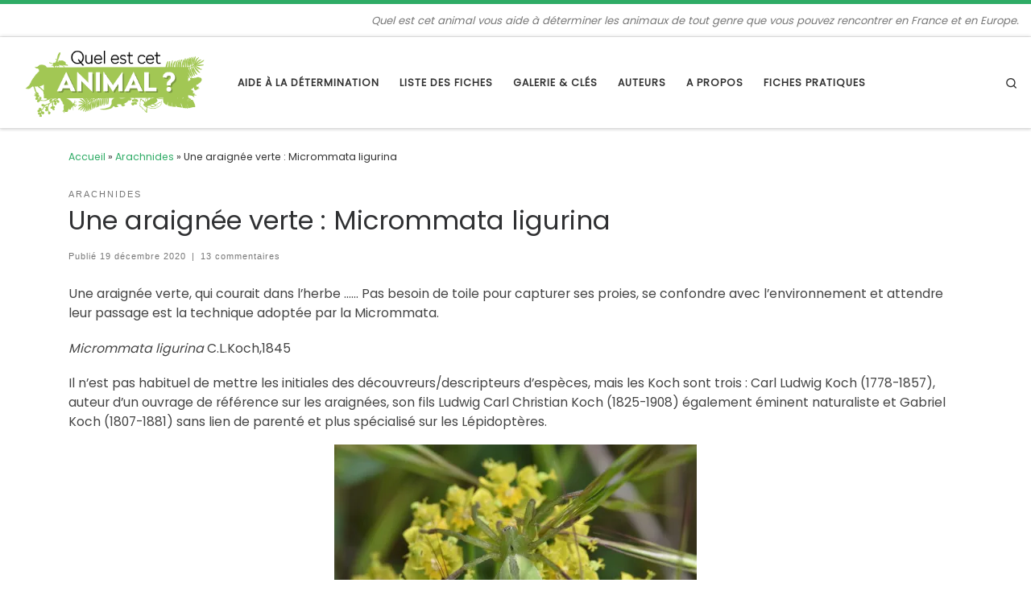

--- FILE ---
content_type: text/html; charset=UTF-8
request_url: https://www.quelestcetanimal.com/arachnides/une-araignee-verte-micrommata-ligurina/
body_size: 31560
content:
<!DOCTYPE html>
<!--[if IE 7]>
<html class="ie ie7" lang="fr-FR">
<![endif]-->
<!--[if IE 8]>
<html class="ie ie8" lang="fr-FR">
<![endif]-->
<!--[if !(IE 7) | !(IE 8)  ]><!-->
<html lang="fr-FR" class="no-js">
<!--<![endif]-->
  <head>
  <meta charset="UTF-8" />
  <meta http-equiv="X-UA-Compatible" content="IE=EDGE" />
  <meta name="viewport" content="width=device-width, initial-scale=1.0" />
  <link rel="profile"  href="https://gmpg.org/xfn/11" />
  <link rel="pingback" href="https://www.quelestcetanimal.com/xmlrpc.php" />
<script>(function(html){html.className = html.className.replace(/\bno-js\b/,'js')})(document.documentElement);</script>
<meta name='robots' content='index, follow, max-image-preview:large, max-snippet:-1, max-video-preview:-1' />

	<!-- This site is optimized with the Yoast SEO plugin v19.2 - https://yoast.com/wordpress/plugins/seo/ -->
	<title>Une araignée verte : Micrommata ligurina - Arachnides - Quel est cet animal ?</title>
	<link rel="canonical" href="https://www.quelestcetanimal.com/arachnides/une-araignee-verte-micrommata-ligurina/" />
	<meta property="og:locale" content="fr_FR" />
	<meta property="og:type" content="article" />
	<meta property="og:title" content="Une araignée verte : Micrommata ligurina - Arachnides - Quel est cet animal ?" />
	<meta property="og:description" content="Une araignée verte, qui courait dans l’herbe …… Pas besoin de toile pour capturer ses proies, se confondre avec l’environnement et attendre leur passage est la technique adoptée par la Micrommata. Micrommata ligurina C.L.Koch,1845 Il n’est pas habituel de mettre les initiales des découvreurs/descripteurs d’espèces, mais les Koch sont trois : Carl Ludwig Koch (1778-1857), auteur [&hellip;]" />
	<meta property="og:url" content="https://www.quelestcetanimal.com/arachnides/une-araignee-verte-micrommata-ligurina/" />
	<meta property="og:site_name" content="Quel est cet animal ?" />
	<meta property="article:published_time" content="2020-12-19T07:00:53+00:00" />
	<meta property="article:modified_time" content="2020-12-19T12:36:46+00:00" />
	<meta property="og:image" content="https://i0.wp.com/www.quelestcetanimal.com/wp-content/uploads/2020/12/AU1-2-scaled.jpeg?fit=2560%2C1709&ssl=1" />
	<meta property="og:image:width" content="2560" />
	<meta property="og:image:height" content="1709" />
	<meta property="og:image:type" content="image/jpeg" />
	<meta name="author" content="Michel" />
	<meta name="twitter:card" content="summary_large_image" />
	<meta name="twitter:label1" content="Écrit par" />
	<meta name="twitter:data1" content="Michel" />
	<meta name="twitter:label2" content="Durée de lecture estimée" />
	<meta name="twitter:data2" content="5 minutes" />
	<script type="application/ld+json" class="yoast-schema-graph">{"@context":"https://schema.org","@graph":[{"@type":"WebSite","@id":"https://www.quelestcetanimal.com/#website","url":"https://www.quelestcetanimal.com/","name":"Quel est cet animal ?","description":"Quel est cet animal vous aide à déterminer les animaux de tout genre que vous pouvez rencontrer en France et en Europe.","potentialAction":[{"@type":"SearchAction","target":{"@type":"EntryPoint","urlTemplate":"https://www.quelestcetanimal.com/?s={search_term_string}"},"query-input":"required name=search_term_string"}],"inLanguage":"fr-FR"},{"@type":"ImageObject","inLanguage":"fr-FR","@id":"https://www.quelestcetanimal.com/arachnides/une-araignee-verte-micrommata-ligurina/#primaryimage","url":"https://i0.wp.com/www.quelestcetanimal.com/wp-content/uploads/2020/12/AU1-2-scaled.jpeg?fit=2560%2C1709&ssl=1","contentUrl":"https://i0.wp.com/www.quelestcetanimal.com/wp-content/uploads/2020/12/AU1-2-scaled.jpeg?fit=2560%2C1709&ssl=1","width":2560,"height":1709},{"@type":"WebPage","@id":"https://www.quelestcetanimal.com/arachnides/une-araignee-verte-micrommata-ligurina/#webpage","url":"https://www.quelestcetanimal.com/arachnides/une-araignee-verte-micrommata-ligurina/","name":"Une araignée verte : Micrommata ligurina - Arachnides - Quel est cet animal ?","isPartOf":{"@id":"https://www.quelestcetanimal.com/#website"},"primaryImageOfPage":{"@id":"https://www.quelestcetanimal.com/arachnides/une-araignee-verte-micrommata-ligurina/#primaryimage"},"datePublished":"2020-12-19T07:00:53+00:00","dateModified":"2020-12-19T12:36:46+00:00","author":{"@id":"https://www.quelestcetanimal.com/#/schema/person/6451c4aefbf97a80182f61ec34c0d881"},"breadcrumb":{"@id":"https://www.quelestcetanimal.com/arachnides/une-araignee-verte-micrommata-ligurina/#breadcrumb"},"inLanguage":"fr-FR","potentialAction":[{"@type":"ReadAction","target":["https://www.quelestcetanimal.com/arachnides/une-araignee-verte-micrommata-ligurina/"]}]},{"@type":"BreadcrumbList","@id":"https://www.quelestcetanimal.com/arachnides/une-araignee-verte-micrommata-ligurina/#breadcrumb","itemListElement":[{"@type":"ListItem","position":1,"name":"Accueil","item":"https://www.quelestcetanimal.com/"},{"@type":"ListItem","position":2,"name":"Une araignée verte : Micrommata ligurina"}]},{"@type":"Person","@id":"https://www.quelestcetanimal.com/#/schema/person/6451c4aefbf97a80182f61ec34c0d881","name":"Michel","image":{"@type":"ImageObject","inLanguage":"fr-FR","@id":"https://www.quelestcetanimal.com/#/schema/person/image/","url":"https://secure.gravatar.com/avatar/49d883e36d5a249122ba34bc2d13d0d8?s=96&d=mm&r=g","contentUrl":"https://secure.gravatar.com/avatar/49d883e36d5a249122ba34bc2d13d0d8?s=96&d=mm&r=g","caption":"Michel"},"url":"https://www.quelestcetanimal.com/author/michel/"}]}</script>
	<!-- / Yoast SEO plugin. -->


<link rel='dns-prefetch' href='//s.w.org' />
<link rel='dns-prefetch' href='//i0.wp.com' />
<link rel='dns-prefetch' href='//c0.wp.com' />
<link rel="alternate" type="application/rss+xml" title="Quel est cet animal ? &raquo; Flux" href="https://www.quelestcetanimal.com/feed/" />
<link rel="alternate" type="application/rss+xml" title="Quel est cet animal ? &raquo; Flux des commentaires" href="https://www.quelestcetanimal.com/comments/feed/" />
<link rel="alternate" type="application/rss+xml" title="Quel est cet animal ? &raquo; Une araignée verte : Micrommata ligurina Flux des commentaires" href="https://www.quelestcetanimal.com/arachnides/une-araignee-verte-micrommata-ligurina/feed/" />
<script>
window._wpemojiSettings = {"baseUrl":"https:\/\/s.w.org\/images\/core\/emoji\/14.0.0\/72x72\/","ext":".png","svgUrl":"https:\/\/s.w.org\/images\/core\/emoji\/14.0.0\/svg\/","svgExt":".svg","source":{"concatemoji":"https:\/\/www.quelestcetanimal.com\/wp-includes\/js\/wp-emoji-release.min.js?ver=6.0.11"}};
/*! This file is auto-generated */
!function(e,a,t){var n,r,o,i=a.createElement("canvas"),p=i.getContext&&i.getContext("2d");function s(e,t){var a=String.fromCharCode,e=(p.clearRect(0,0,i.width,i.height),p.fillText(a.apply(this,e),0,0),i.toDataURL());return p.clearRect(0,0,i.width,i.height),p.fillText(a.apply(this,t),0,0),e===i.toDataURL()}function c(e){var t=a.createElement("script");t.src=e,t.defer=t.type="text/javascript",a.getElementsByTagName("head")[0].appendChild(t)}for(o=Array("flag","emoji"),t.supports={everything:!0,everythingExceptFlag:!0},r=0;r<o.length;r++)t.supports[o[r]]=function(e){if(!p||!p.fillText)return!1;switch(p.textBaseline="top",p.font="600 32px Arial",e){case"flag":return s([127987,65039,8205,9895,65039],[127987,65039,8203,9895,65039])?!1:!s([55356,56826,55356,56819],[55356,56826,8203,55356,56819])&&!s([55356,57332,56128,56423,56128,56418,56128,56421,56128,56430,56128,56423,56128,56447],[55356,57332,8203,56128,56423,8203,56128,56418,8203,56128,56421,8203,56128,56430,8203,56128,56423,8203,56128,56447]);case"emoji":return!s([129777,127995,8205,129778,127999],[129777,127995,8203,129778,127999])}return!1}(o[r]),t.supports.everything=t.supports.everything&&t.supports[o[r]],"flag"!==o[r]&&(t.supports.everythingExceptFlag=t.supports.everythingExceptFlag&&t.supports[o[r]]);t.supports.everythingExceptFlag=t.supports.everythingExceptFlag&&!t.supports.flag,t.DOMReady=!1,t.readyCallback=function(){t.DOMReady=!0},t.supports.everything||(n=function(){t.readyCallback()},a.addEventListener?(a.addEventListener("DOMContentLoaded",n,!1),e.addEventListener("load",n,!1)):(e.attachEvent("onload",n),a.attachEvent("onreadystatechange",function(){"complete"===a.readyState&&t.readyCallback()})),(e=t.source||{}).concatemoji?c(e.concatemoji):e.wpemoji&&e.twemoji&&(c(e.twemoji),c(e.wpemoji)))}(window,document,window._wpemojiSettings);
</script>
<style>
img.wp-smiley,
img.emoji {
	display: inline !important;
	border: none !important;
	box-shadow: none !important;
	height: 1em !important;
	width: 1em !important;
	margin: 0 0.07em !important;
	vertical-align: -0.1em !important;
	background: none !important;
	padding: 0 !important;
}
</style>
	<link rel='stylesheet' id='wp-block-library-css'  href='https://c0.wp.com/c/6.0.11/wp-includes/css/dist/block-library/style.min.css' media='all' />
<style id='wp-block-library-inline-css'>
.has-text-align-justify{text-align:justify;}
</style>
<link rel='stylesheet' id='mediaelement-css'  href='https://c0.wp.com/c/6.0.11/wp-includes/js/mediaelement/mediaelementplayer-legacy.min.css' media='all' />
<link rel='stylesheet' id='wp-mediaelement-css'  href='https://c0.wp.com/c/6.0.11/wp-includes/js/mediaelement/wp-mediaelement.min.css' media='all' />
<link rel='stylesheet' id='tablepresstable-buildindexcss-css'  href='https://www.quelestcetanimal.com/wp-content/plugins/tablepress/blocks/table/build/index.css?ver=6.0.11' media='all' />
<style id='global-styles-inline-css'>
body{--wp--preset--color--black: #000000;--wp--preset--color--cyan-bluish-gray: #abb8c3;--wp--preset--color--white: #ffffff;--wp--preset--color--pale-pink: #f78da7;--wp--preset--color--vivid-red: #cf2e2e;--wp--preset--color--luminous-vivid-orange: #ff6900;--wp--preset--color--luminous-vivid-amber: #fcb900;--wp--preset--color--light-green-cyan: #7bdcb5;--wp--preset--color--vivid-green-cyan: #00d084;--wp--preset--color--pale-cyan-blue: #8ed1fc;--wp--preset--color--vivid-cyan-blue: #0693e3;--wp--preset--color--vivid-purple: #9b51e0;--wp--preset--gradient--vivid-cyan-blue-to-vivid-purple: linear-gradient(135deg,rgba(6,147,227,1) 0%,rgb(155,81,224) 100%);--wp--preset--gradient--light-green-cyan-to-vivid-green-cyan: linear-gradient(135deg,rgb(122,220,180) 0%,rgb(0,208,130) 100%);--wp--preset--gradient--luminous-vivid-amber-to-luminous-vivid-orange: linear-gradient(135deg,rgba(252,185,0,1) 0%,rgba(255,105,0,1) 100%);--wp--preset--gradient--luminous-vivid-orange-to-vivid-red: linear-gradient(135deg,rgba(255,105,0,1) 0%,rgb(207,46,46) 100%);--wp--preset--gradient--very-light-gray-to-cyan-bluish-gray: linear-gradient(135deg,rgb(238,238,238) 0%,rgb(169,184,195) 100%);--wp--preset--gradient--cool-to-warm-spectrum: linear-gradient(135deg,rgb(74,234,220) 0%,rgb(151,120,209) 20%,rgb(207,42,186) 40%,rgb(238,44,130) 60%,rgb(251,105,98) 80%,rgb(254,248,76) 100%);--wp--preset--gradient--blush-light-purple: linear-gradient(135deg,rgb(255,206,236) 0%,rgb(152,150,240) 100%);--wp--preset--gradient--blush-bordeaux: linear-gradient(135deg,rgb(254,205,165) 0%,rgb(254,45,45) 50%,rgb(107,0,62) 100%);--wp--preset--gradient--luminous-dusk: linear-gradient(135deg,rgb(255,203,112) 0%,rgb(199,81,192) 50%,rgb(65,88,208) 100%);--wp--preset--gradient--pale-ocean: linear-gradient(135deg,rgb(255,245,203) 0%,rgb(182,227,212) 50%,rgb(51,167,181) 100%);--wp--preset--gradient--electric-grass: linear-gradient(135deg,rgb(202,248,128) 0%,rgb(113,206,126) 100%);--wp--preset--gradient--midnight: linear-gradient(135deg,rgb(2,3,129) 0%,rgb(40,116,252) 100%);--wp--preset--duotone--dark-grayscale: url('#wp-duotone-dark-grayscale');--wp--preset--duotone--grayscale: url('#wp-duotone-grayscale');--wp--preset--duotone--purple-yellow: url('#wp-duotone-purple-yellow');--wp--preset--duotone--blue-red: url('#wp-duotone-blue-red');--wp--preset--duotone--midnight: url('#wp-duotone-midnight');--wp--preset--duotone--magenta-yellow: url('#wp-duotone-magenta-yellow');--wp--preset--duotone--purple-green: url('#wp-duotone-purple-green');--wp--preset--duotone--blue-orange: url('#wp-duotone-blue-orange');--wp--preset--font-size--small: 13px;--wp--preset--font-size--medium: 20px;--wp--preset--font-size--large: 36px;--wp--preset--font-size--x-large: 42px;}.has-black-color{color: var(--wp--preset--color--black) !important;}.has-cyan-bluish-gray-color{color: var(--wp--preset--color--cyan-bluish-gray) !important;}.has-white-color{color: var(--wp--preset--color--white) !important;}.has-pale-pink-color{color: var(--wp--preset--color--pale-pink) !important;}.has-vivid-red-color{color: var(--wp--preset--color--vivid-red) !important;}.has-luminous-vivid-orange-color{color: var(--wp--preset--color--luminous-vivid-orange) !important;}.has-luminous-vivid-amber-color{color: var(--wp--preset--color--luminous-vivid-amber) !important;}.has-light-green-cyan-color{color: var(--wp--preset--color--light-green-cyan) !important;}.has-vivid-green-cyan-color{color: var(--wp--preset--color--vivid-green-cyan) !important;}.has-pale-cyan-blue-color{color: var(--wp--preset--color--pale-cyan-blue) !important;}.has-vivid-cyan-blue-color{color: var(--wp--preset--color--vivid-cyan-blue) !important;}.has-vivid-purple-color{color: var(--wp--preset--color--vivid-purple) !important;}.has-black-background-color{background-color: var(--wp--preset--color--black) !important;}.has-cyan-bluish-gray-background-color{background-color: var(--wp--preset--color--cyan-bluish-gray) !important;}.has-white-background-color{background-color: var(--wp--preset--color--white) !important;}.has-pale-pink-background-color{background-color: var(--wp--preset--color--pale-pink) !important;}.has-vivid-red-background-color{background-color: var(--wp--preset--color--vivid-red) !important;}.has-luminous-vivid-orange-background-color{background-color: var(--wp--preset--color--luminous-vivid-orange) !important;}.has-luminous-vivid-amber-background-color{background-color: var(--wp--preset--color--luminous-vivid-amber) !important;}.has-light-green-cyan-background-color{background-color: var(--wp--preset--color--light-green-cyan) !important;}.has-vivid-green-cyan-background-color{background-color: var(--wp--preset--color--vivid-green-cyan) !important;}.has-pale-cyan-blue-background-color{background-color: var(--wp--preset--color--pale-cyan-blue) !important;}.has-vivid-cyan-blue-background-color{background-color: var(--wp--preset--color--vivid-cyan-blue) !important;}.has-vivid-purple-background-color{background-color: var(--wp--preset--color--vivid-purple) !important;}.has-black-border-color{border-color: var(--wp--preset--color--black) !important;}.has-cyan-bluish-gray-border-color{border-color: var(--wp--preset--color--cyan-bluish-gray) !important;}.has-white-border-color{border-color: var(--wp--preset--color--white) !important;}.has-pale-pink-border-color{border-color: var(--wp--preset--color--pale-pink) !important;}.has-vivid-red-border-color{border-color: var(--wp--preset--color--vivid-red) !important;}.has-luminous-vivid-orange-border-color{border-color: var(--wp--preset--color--luminous-vivid-orange) !important;}.has-luminous-vivid-amber-border-color{border-color: var(--wp--preset--color--luminous-vivid-amber) !important;}.has-light-green-cyan-border-color{border-color: var(--wp--preset--color--light-green-cyan) !important;}.has-vivid-green-cyan-border-color{border-color: var(--wp--preset--color--vivid-green-cyan) !important;}.has-pale-cyan-blue-border-color{border-color: var(--wp--preset--color--pale-cyan-blue) !important;}.has-vivid-cyan-blue-border-color{border-color: var(--wp--preset--color--vivid-cyan-blue) !important;}.has-vivid-purple-border-color{border-color: var(--wp--preset--color--vivid-purple) !important;}.has-vivid-cyan-blue-to-vivid-purple-gradient-background{background: var(--wp--preset--gradient--vivid-cyan-blue-to-vivid-purple) !important;}.has-light-green-cyan-to-vivid-green-cyan-gradient-background{background: var(--wp--preset--gradient--light-green-cyan-to-vivid-green-cyan) !important;}.has-luminous-vivid-amber-to-luminous-vivid-orange-gradient-background{background: var(--wp--preset--gradient--luminous-vivid-amber-to-luminous-vivid-orange) !important;}.has-luminous-vivid-orange-to-vivid-red-gradient-background{background: var(--wp--preset--gradient--luminous-vivid-orange-to-vivid-red) !important;}.has-very-light-gray-to-cyan-bluish-gray-gradient-background{background: var(--wp--preset--gradient--very-light-gray-to-cyan-bluish-gray) !important;}.has-cool-to-warm-spectrum-gradient-background{background: var(--wp--preset--gradient--cool-to-warm-spectrum) !important;}.has-blush-light-purple-gradient-background{background: var(--wp--preset--gradient--blush-light-purple) !important;}.has-blush-bordeaux-gradient-background{background: var(--wp--preset--gradient--blush-bordeaux) !important;}.has-luminous-dusk-gradient-background{background: var(--wp--preset--gradient--luminous-dusk) !important;}.has-pale-ocean-gradient-background{background: var(--wp--preset--gradient--pale-ocean) !important;}.has-electric-grass-gradient-background{background: var(--wp--preset--gradient--electric-grass) !important;}.has-midnight-gradient-background{background: var(--wp--preset--gradient--midnight) !important;}.has-small-font-size{font-size: var(--wp--preset--font-size--small) !important;}.has-medium-font-size{font-size: var(--wp--preset--font-size--medium) !important;}.has-large-font-size{font-size: var(--wp--preset--font-size--large) !important;}.has-x-large-font-size{font-size: var(--wp--preset--font-size--x-large) !important;}
</style>
<link rel='stylesheet' id='contact-form-7-css'  href='https://www.quelestcetanimal.com/wp-content/plugins/contact-form-7/includes/css/styles.css?ver=5.7.7' media='all' />
<link rel='stylesheet' id='pld-public-css'  href='https://www.quelestcetanimal.com/wp-content/plugins/post-list-designer/assets/css/bld-public.css?ver=3.3.1' media='all' />
<link rel='stylesheet' id='customizr-main-css'  href='https://www.quelestcetanimal.com/wp-content/themes/customizr/assets/front/css/style.min.css?ver=4.4.21' media='all' />
<style id='customizr-main-inline-css'>
::-moz-selection{background-color:#2fac66}::selection{background-color:#2fac66}a,.btn-skin:active,.btn-skin:focus,.btn-skin:hover,.btn-skin.inverted,.grid-container__classic .post-type__icon,.post-type__icon:hover .icn-format,.grid-container__classic .post-type__icon:hover .icn-format,[class*='grid-container__'] .entry-title a.czr-title:hover,input[type=checkbox]:checked::before{color:#2fac66}.czr-css-loader > div ,.btn-skin,.btn-skin:active,.btn-skin:focus,.btn-skin:hover,.btn-skin-h-dark,.btn-skin-h-dark.inverted:active,.btn-skin-h-dark.inverted:focus,.btn-skin-h-dark.inverted:hover{border-color:#2fac66}.tc-header.border-top{border-top-color:#2fac66}[class*='grid-container__'] .entry-title a:hover::after,.grid-container__classic .post-type__icon,.btn-skin,.btn-skin.inverted:active,.btn-skin.inverted:focus,.btn-skin.inverted:hover,.btn-skin-h-dark,.btn-skin-h-dark.inverted:active,.btn-skin-h-dark.inverted:focus,.btn-skin-h-dark.inverted:hover,.sidebar .widget-title::after,input[type=radio]:checked::before{background-color:#2fac66}.btn-skin-light:active,.btn-skin-light:focus,.btn-skin-light:hover,.btn-skin-light.inverted{color:#57d18c}input:not([type='submit']):not([type='button']):not([type='number']):not([type='checkbox']):not([type='radio']):focus,textarea:focus,.btn-skin-light,.btn-skin-light.inverted,.btn-skin-light:active,.btn-skin-light:focus,.btn-skin-light:hover,.btn-skin-light.inverted:active,.btn-skin-light.inverted:focus,.btn-skin-light.inverted:hover{border-color:#57d18c}.btn-skin-light,.btn-skin-light.inverted:active,.btn-skin-light.inverted:focus,.btn-skin-light.inverted:hover{background-color:#57d18c}.btn-skin-lightest:active,.btn-skin-lightest:focus,.btn-skin-lightest:hover,.btn-skin-lightest.inverted{color:#6bd69a}.btn-skin-lightest,.btn-skin-lightest.inverted,.btn-skin-lightest:active,.btn-skin-lightest:focus,.btn-skin-lightest:hover,.btn-skin-lightest.inverted:active,.btn-skin-lightest.inverted:focus,.btn-skin-lightest.inverted:hover{border-color:#6bd69a}.btn-skin-lightest,.btn-skin-lightest.inverted:active,.btn-skin-lightest.inverted:focus,.btn-skin-lightest.inverted:hover{background-color:#6bd69a}.pagination,a:hover,a:focus,a:active,.btn-skin-dark:active,.btn-skin-dark:focus,.btn-skin-dark:hover,.btn-skin-dark.inverted,.btn-skin-dark-oh:active,.btn-skin-dark-oh:focus,.btn-skin-dark-oh:hover,.post-info a:not(.btn):hover,.grid-container__classic .post-type__icon .icn-format,[class*='grid-container__'] .hover .entry-title a,.widget-area a:not(.btn):hover,a.czr-format-link:hover,.format-link.hover a.czr-format-link,button[type=submit]:hover,button[type=submit]:active,button[type=submit]:focus,input[type=submit]:hover,input[type=submit]:active,input[type=submit]:focus,.tabs .nav-link:hover,.tabs .nav-link.active,.tabs .nav-link.active:hover,.tabs .nav-link.active:focus{color:#227c49}.grid-container__classic.tc-grid-border .grid__item,.btn-skin-dark,.btn-skin-dark.inverted,button[type=submit],input[type=submit],.btn-skin-dark:active,.btn-skin-dark:focus,.btn-skin-dark:hover,.btn-skin-dark.inverted:active,.btn-skin-dark.inverted:focus,.btn-skin-dark.inverted:hover,.btn-skin-h-dark:active,.btn-skin-h-dark:focus,.btn-skin-h-dark:hover,.btn-skin-h-dark.inverted,.btn-skin-h-dark.inverted,.btn-skin-h-dark.inverted,.btn-skin-dark-oh:active,.btn-skin-dark-oh:focus,.btn-skin-dark-oh:hover,.btn-skin-dark-oh.inverted:active,.btn-skin-dark-oh.inverted:focus,.btn-skin-dark-oh.inverted:hover,button[type=submit]:hover,button[type=submit]:active,button[type=submit]:focus,input[type=submit]:hover,input[type=submit]:active,input[type=submit]:focus{border-color:#227c49}.btn-skin-dark,.btn-skin-dark.inverted:active,.btn-skin-dark.inverted:focus,.btn-skin-dark.inverted:hover,.btn-skin-h-dark:active,.btn-skin-h-dark:focus,.btn-skin-h-dark:hover,.btn-skin-h-dark.inverted,.btn-skin-h-dark.inverted,.btn-skin-h-dark.inverted,.btn-skin-dark-oh.inverted:active,.btn-skin-dark-oh.inverted:focus,.btn-skin-dark-oh.inverted:hover,.grid-container__classic .post-type__icon:hover,button[type=submit],input[type=submit],.czr-link-hover-underline .widgets-list-layout-links a:not(.btn)::before,.czr-link-hover-underline .widget_archive a:not(.btn)::before,.czr-link-hover-underline .widget_nav_menu a:not(.btn)::before,.czr-link-hover-underline .widget_rss ul a:not(.btn)::before,.czr-link-hover-underline .widget_recent_entries a:not(.btn)::before,.czr-link-hover-underline .widget_categories a:not(.btn)::before,.czr-link-hover-underline .widget_meta a:not(.btn)::before,.czr-link-hover-underline .widget_recent_comments a:not(.btn)::before,.czr-link-hover-underline .widget_pages a:not(.btn)::before,.czr-link-hover-underline .widget_calendar a:not(.btn)::before,[class*='grid-container__'] .hover .entry-title a::after,a.czr-format-link::before,.comment-author a::before,.comment-link::before,.tabs .nav-link.active::before{background-color:#227c49}.btn-skin-dark-shaded:active,.btn-skin-dark-shaded:focus,.btn-skin-dark-shaded:hover,.btn-skin-dark-shaded.inverted{background-color:rgba(34,124,73,0.2)}.btn-skin-dark-shaded,.btn-skin-dark-shaded.inverted:active,.btn-skin-dark-shaded.inverted:focus,.btn-skin-dark-shaded.inverted:hover{background-color:rgba(34,124,73,0.8)}.navbar-brand,.header-tagline,h1,h2,h3,.tc-dropcap { font-family : 'Poppins'; }
body { font-family : 'Poppins'; }

              body {
                font-size : 0.79em!important;
                line-height : 1.5em;
              }
              @media (min-width: 20em) and (max-width: 60em) {
                body {
                  font-size: calc( 0.79em + 0.1045 * ( ( 100vw - 20em) / 40 ))!important;
                }
              }
              @media (min-width: 60em) {
                body {
                  font-size: 0.82em!important;
                }
              }

.tc-header.border-top { border-top-width: 5px; border-top-style: solid }
#czr-push-footer { display: none; visibility: hidden; }
        .czr-sticky-footer #czr-push-footer.sticky-footer-enabled { display: block; }
        
</style>
<link rel='stylesheet' id='customizr-ms-respond-css'  href='https://www.quelestcetanimal.com/wp-content/themes/customizr/assets/front/css/style-modular-scale.min.css?ver=4.4.21' media='all' />
<link rel='stylesheet' id='tablepress-default-css'  href='https://www.quelestcetanimal.com/wp-content/plugins/tablepress/css/build/default.css?ver=2.2.2' media='all' />
<link rel='stylesheet' id='jetpack_css-css'  href='https://c0.wp.com/p/jetpack/11.1.4/css/jetpack.css' media='all' />
<script id="nb-jquery" src='https://c0.wp.com/c/6.0.11/wp-includes/js/jquery/jquery.min.js' id='jquery-core-js'></script>
<script src='https://c0.wp.com/c/6.0.11/wp-includes/js/jquery/jquery-migrate.min.js' id='jquery-migrate-js'></script>
<script src='https://www.quelestcetanimal.com/wp-content/themes/customizr/assets/front/js/libs/modernizr.min.js?ver=4.4.21' id='modernizr-js'></script>
<script src='https://c0.wp.com/c/6.0.11/wp-includes/js/underscore.min.js' id='underscore-js'></script>
<script id='tc-scripts-js-extra'>
var CZRParams = {"assetsPath":"https:\/\/www.quelestcetanimal.com\/wp-content\/themes\/customizr\/assets\/front\/","mainScriptUrl":"https:\/\/www.quelestcetanimal.com\/wp-content\/themes\/customizr\/assets\/front\/js\/tc-scripts.min.js?4.4.21","deferFontAwesome":"1","fontAwesomeUrl":"https:\/\/www.quelestcetanimal.com\/wp-content\/themes\/customizr\/assets\/shared\/fonts\/fa\/css\/fontawesome-all.min.css?4.4.21","_disabled":[],"centerSliderImg":"1","isLightBoxEnabled":"1","SmoothScroll":{"Enabled":true,"Options":{"touchpadSupport":false}},"isAnchorScrollEnabled":"","anchorSmoothScrollExclude":{"simple":["[class*=edd]",".carousel-control","[data-toggle=\"modal\"]","[data-toggle=\"dropdown\"]","[data-toggle=\"czr-dropdown\"]","[data-toggle=\"tooltip\"]","[data-toggle=\"popover\"]","[data-toggle=\"collapse\"]","[data-toggle=\"czr-collapse\"]","[data-toggle=\"tab\"]","[data-toggle=\"pill\"]","[data-toggle=\"czr-pill\"]","[class*=upme]","[class*=um-]"],"deep":{"classes":[],"ids":[]}},"timerOnScrollAllBrowsers":"1","centerAllImg":"1","HasComments":"1","LoadModernizr":"1","stickyHeader":"","extLinksStyle":"","extLinksTargetExt":"","extLinksSkipSelectors":{"classes":["btn","button"],"ids":[]},"dropcapEnabled":"","dropcapWhere":{"post":"","page":""},"dropcapMinWords":"","dropcapSkipSelectors":{"tags":["IMG","IFRAME","H1","H2","H3","H4","H5","H6","BLOCKQUOTE","UL","OL"],"classes":["btn"],"id":[]},"imgSmartLoadEnabled":"","imgSmartLoadOpts":{"parentSelectors":["[class*=grid-container], .article-container",".__before_main_wrapper",".widget-front",".post-related-articles",".tc-singular-thumbnail-wrapper",".sek-module-inner"],"opts":{"excludeImg":[".tc-holder-img"]}},"imgSmartLoadsForSliders":"1","pluginCompats":[],"isWPMobile":"","menuStickyUserSettings":{"desktop":"stick_up","mobile":"stick_up"},"adminAjaxUrl":"https:\/\/www.quelestcetanimal.com\/wp-admin\/admin-ajax.php","ajaxUrl":"https:\/\/www.quelestcetanimal.com\/?czrajax=1","frontNonce":{"id":"CZRFrontNonce","handle":"8d6a0f2da5"},"isDevMode":"","isModernStyle":"1","i18n":{"Permanently dismiss":"Fermer d\u00e9finitivement"},"frontNotifications":{"welcome":{"enabled":false,"content":"","dismissAction":"dismiss_welcome_note_front"}},"preloadGfonts":"1","googleFonts":"Poppins","version":"4.4.21"};
</script>
<script src='https://www.quelestcetanimal.com/wp-content/themes/customizr/assets/front/js/tc-scripts.min.js?ver=4.4.21' id='tc-scripts-js' defer></script>
<link rel="https://api.w.org/" href="https://www.quelestcetanimal.com/wp-json/" /><link rel="alternate" type="application/json" href="https://www.quelestcetanimal.com/wp-json/wp/v2/posts/11657" /><link rel="EditURI" type="application/rsd+xml" title="RSD" href="https://www.quelestcetanimal.com/xmlrpc.php?rsd" />
<link rel="wlwmanifest" type="application/wlwmanifest+xml" href="https://www.quelestcetanimal.com/wp-includes/wlwmanifest.xml" /> 
<meta name="generator" content="WordPress 6.0.11" />
<link rel='shortlink' href='https://www.quelestcetanimal.com/?p=11657' />
<link rel="alternate" type="application/json+oembed" href="https://www.quelestcetanimal.com/wp-json/oembed/1.0/embed?url=https%3A%2F%2Fwww.quelestcetanimal.com%2Farachnides%2Fune-araignee-verte-micrommata-ligurina%2F" />
<link rel="alternate" type="text/xml+oembed" href="https://www.quelestcetanimal.com/wp-json/oembed/1.0/embed?url=https%3A%2F%2Fwww.quelestcetanimal.com%2Farachnides%2Fune-araignee-verte-micrommata-ligurina%2F&#038;format=xml" />

		<!-- GA Google Analytics @ https://m0n.co/ga -->
		<script async src="https://www.googletagmanager.com/gtag/js?id=G-E2HEC8NVXL"></script>
		<script>
			window.dataLayer = window.dataLayer || [];
			function gtag(){dataLayer.push(arguments);}
			gtag('js', new Date());
			gtag('config', 'G-E2HEC8NVXL');
		</script>

	<style>img#wpstats{display:none}</style>
	              <link rel="preload" as="font" type="font/woff2" href="https://www.quelestcetanimal.com/wp-content/themes/customizr/assets/shared/fonts/customizr/customizr.woff2?128396981" crossorigin="anonymous"/>
            <style>.recentcomments a{display:inline !important;padding:0 !important;margin:0 !important;}</style>		<style id="wp-custom-css">
			.sidebar{
	    font-size: .85em;
    line-height: normal;
}
p.sidebar{
		margin-top: 0.8em;
}
.pagination .pag-list>* {
    margin: 0 15px;
	    font-size: 1.5em;
}		</style>
		</head>

  <body class="nb-3-3-4 nimble-no-local-data-skp__post_post_11657 nimble-no-group-site-tmpl-skp__all_post post-template-default single single-post postid-11657 single-format-standard wp-custom-logo wp-embed-responsive sek-hide-rc-badge czr-link-hover-underline header-skin-light footer-skin-dark czr-no-sidebar tc-center-images czr-full-layout customizr-4-4-21 czr-sticky-footer">
    <svg xmlns="http://www.w3.org/2000/svg" viewBox="0 0 0 0" width="0" height="0" focusable="false" role="none" style="visibility: hidden; position: absolute; left: -9999px; overflow: hidden;" ><defs><filter id="wp-duotone-dark-grayscale"><feColorMatrix color-interpolation-filters="sRGB" type="matrix" values=" .299 .587 .114 0 0 .299 .587 .114 0 0 .299 .587 .114 0 0 .299 .587 .114 0 0 " /><feComponentTransfer color-interpolation-filters="sRGB" ><feFuncR type="table" tableValues="0 0.49803921568627" /><feFuncG type="table" tableValues="0 0.49803921568627" /><feFuncB type="table" tableValues="0 0.49803921568627" /><feFuncA type="table" tableValues="1 1" /></feComponentTransfer><feComposite in2="SourceGraphic" operator="in" /></filter></defs></svg><svg xmlns="http://www.w3.org/2000/svg" viewBox="0 0 0 0" width="0" height="0" focusable="false" role="none" style="visibility: hidden; position: absolute; left: -9999px; overflow: hidden;" ><defs><filter id="wp-duotone-grayscale"><feColorMatrix color-interpolation-filters="sRGB" type="matrix" values=" .299 .587 .114 0 0 .299 .587 .114 0 0 .299 .587 .114 0 0 .299 .587 .114 0 0 " /><feComponentTransfer color-interpolation-filters="sRGB" ><feFuncR type="table" tableValues="0 1" /><feFuncG type="table" tableValues="0 1" /><feFuncB type="table" tableValues="0 1" /><feFuncA type="table" tableValues="1 1" /></feComponentTransfer><feComposite in2="SourceGraphic" operator="in" /></filter></defs></svg><svg xmlns="http://www.w3.org/2000/svg" viewBox="0 0 0 0" width="0" height="0" focusable="false" role="none" style="visibility: hidden; position: absolute; left: -9999px; overflow: hidden;" ><defs><filter id="wp-duotone-purple-yellow"><feColorMatrix color-interpolation-filters="sRGB" type="matrix" values=" .299 .587 .114 0 0 .299 .587 .114 0 0 .299 .587 .114 0 0 .299 .587 .114 0 0 " /><feComponentTransfer color-interpolation-filters="sRGB" ><feFuncR type="table" tableValues="0.54901960784314 0.98823529411765" /><feFuncG type="table" tableValues="0 1" /><feFuncB type="table" tableValues="0.71764705882353 0.25490196078431" /><feFuncA type="table" tableValues="1 1" /></feComponentTransfer><feComposite in2="SourceGraphic" operator="in" /></filter></defs></svg><svg xmlns="http://www.w3.org/2000/svg" viewBox="0 0 0 0" width="0" height="0" focusable="false" role="none" style="visibility: hidden; position: absolute; left: -9999px; overflow: hidden;" ><defs><filter id="wp-duotone-blue-red"><feColorMatrix color-interpolation-filters="sRGB" type="matrix" values=" .299 .587 .114 0 0 .299 .587 .114 0 0 .299 .587 .114 0 0 .299 .587 .114 0 0 " /><feComponentTransfer color-interpolation-filters="sRGB" ><feFuncR type="table" tableValues="0 1" /><feFuncG type="table" tableValues="0 0.27843137254902" /><feFuncB type="table" tableValues="0.5921568627451 0.27843137254902" /><feFuncA type="table" tableValues="1 1" /></feComponentTransfer><feComposite in2="SourceGraphic" operator="in" /></filter></defs></svg><svg xmlns="http://www.w3.org/2000/svg" viewBox="0 0 0 0" width="0" height="0" focusable="false" role="none" style="visibility: hidden; position: absolute; left: -9999px; overflow: hidden;" ><defs><filter id="wp-duotone-midnight"><feColorMatrix color-interpolation-filters="sRGB" type="matrix" values=" .299 .587 .114 0 0 .299 .587 .114 0 0 .299 .587 .114 0 0 .299 .587 .114 0 0 " /><feComponentTransfer color-interpolation-filters="sRGB" ><feFuncR type="table" tableValues="0 0" /><feFuncG type="table" tableValues="0 0.64705882352941" /><feFuncB type="table" tableValues="0 1" /><feFuncA type="table" tableValues="1 1" /></feComponentTransfer><feComposite in2="SourceGraphic" operator="in" /></filter></defs></svg><svg xmlns="http://www.w3.org/2000/svg" viewBox="0 0 0 0" width="0" height="0" focusable="false" role="none" style="visibility: hidden; position: absolute; left: -9999px; overflow: hidden;" ><defs><filter id="wp-duotone-magenta-yellow"><feColorMatrix color-interpolation-filters="sRGB" type="matrix" values=" .299 .587 .114 0 0 .299 .587 .114 0 0 .299 .587 .114 0 0 .299 .587 .114 0 0 " /><feComponentTransfer color-interpolation-filters="sRGB" ><feFuncR type="table" tableValues="0.78039215686275 1" /><feFuncG type="table" tableValues="0 0.94901960784314" /><feFuncB type="table" tableValues="0.35294117647059 0.47058823529412" /><feFuncA type="table" tableValues="1 1" /></feComponentTransfer><feComposite in2="SourceGraphic" operator="in" /></filter></defs></svg><svg xmlns="http://www.w3.org/2000/svg" viewBox="0 0 0 0" width="0" height="0" focusable="false" role="none" style="visibility: hidden; position: absolute; left: -9999px; overflow: hidden;" ><defs><filter id="wp-duotone-purple-green"><feColorMatrix color-interpolation-filters="sRGB" type="matrix" values=" .299 .587 .114 0 0 .299 .587 .114 0 0 .299 .587 .114 0 0 .299 .587 .114 0 0 " /><feComponentTransfer color-interpolation-filters="sRGB" ><feFuncR type="table" tableValues="0.65098039215686 0.40392156862745" /><feFuncG type="table" tableValues="0 1" /><feFuncB type="table" tableValues="0.44705882352941 0.4" /><feFuncA type="table" tableValues="1 1" /></feComponentTransfer><feComposite in2="SourceGraphic" operator="in" /></filter></defs></svg><svg xmlns="http://www.w3.org/2000/svg" viewBox="0 0 0 0" width="0" height="0" focusable="false" role="none" style="visibility: hidden; position: absolute; left: -9999px; overflow: hidden;" ><defs><filter id="wp-duotone-blue-orange"><feColorMatrix color-interpolation-filters="sRGB" type="matrix" values=" .299 .587 .114 0 0 .299 .587 .114 0 0 .299 .587 .114 0 0 .299 .587 .114 0 0 " /><feComponentTransfer color-interpolation-filters="sRGB" ><feFuncR type="table" tableValues="0.098039215686275 1" /><feFuncG type="table" tableValues="0 0.66274509803922" /><feFuncB type="table" tableValues="0.84705882352941 0.41960784313725" /><feFuncA type="table" tableValues="1 1" /></feComponentTransfer><feComposite in2="SourceGraphic" operator="in" /></filter></defs></svg>      <a class="screen-reader-text skip-link" href="#content">Passer au contenu</a>
    
    
    <div id="tc-page-wrap" class="">

      <header class="tpnav-header__header tc-header sl-logo_left sticky-brand-shrink-on sticky-transparent border-top czr-submenu-fade czr-submenu-move" >
    <div class="topbar-navbar__wrapper " >
  <div class="container-fluid">
        <div class="row flex-row flex-lg-nowrap justify-content-start justify-content-lg-end align-items-center topbar-navbar__row">
                  <span class="header-tagline col col-auto d-none d-lg-flex" >
  Quel est cet animal vous aide à déterminer les animaux de tout genre que vous pouvez rencontrer en France et en Europe.</span>

                </div>
      </div>
</div>    <div class="primary-navbar__wrapper d-none d-lg-block has-horizontal-menu desktop-sticky" >
  <div class="container-fluid">
    <div class="row align-items-center flex-row primary-navbar__row">
      <div class="branding__container col col-auto" >
  <div class="branding align-items-center flex-column ">
    <div class="branding-row d-flex flex-row align-items-center align-self-start">
      <div class="navbar-brand col-auto " >
  <a class="navbar-brand-sitelogo" href="https://www.quelestcetanimal.com/"  aria-label="Quel est cet animal ? | Quel est cet animal vous aide à déterminer les animaux de tout genre que vous pouvez rencontrer en France et en Europe." >
    <img src="https://i0.wp.com/www.quelestcetanimal.com/wp-content/uploads/2020/01/cropped-Capture-d’écran-2018-07-18-à-14.18.49.png?fit=364%2C137&ssl=1" alt="Retour Accueil" class="" width="364" height="137" style="max-width:250px;max-height:100px" data-no-retina>  </a>
</div>
      </div>
      </div>
</div>
      <div class="primary-nav__container justify-content-lg-around col col-lg-auto flex-lg-column" >
  <div class="primary-nav__wrapper flex-lg-row align-items-center justify-content-end">
              <nav class="primary-nav__nav col" id="primary-nav">
          <div class="nav__menu-wrapper primary-nav__menu-wrapper justify-content-start czr-open-on-hover" >
<ul id="main-menu" class="primary-nav__menu regular-nav nav__menu nav"><li id="menu-item-5801" class="menu-item menu-item-type-post_type menu-item-object-page menu-item-5801"><a href="https://www.quelestcetanimal.com/aide-determination-animaux/" class="nav__link"><span class="nav__title">Aide à la détermination</span></a></li>
<li id="menu-item-5800" class="menu-item menu-item-type-post_type menu-item-object-page menu-item-5800"><a href="https://www.quelestcetanimal.com/licence-des-contenus/" class="nav__link"><span class="nav__title">Liste des fiches</span></a></li>
<li id="menu-item-5797" class="menu-item menu-item-type-post_type menu-item-object-page menu-item-5797"><a href="https://www.quelestcetanimal.com/galerie/" class="nav__link"><span class="nav__title">Galerie &#038; clés</span></a></li>
<li id="menu-item-5796" class="menu-item menu-item-type-post_type menu-item-object-page menu-item-5796"><a href="https://www.quelestcetanimal.com/auteur-michel-mathieu/" class="nav__link"><span class="nav__title">Auteurs</span></a></li>
<li id="menu-item-5802" class="menu-item menu-item-type-post_type menu-item-object-page menu-item-5802"><a href="https://www.quelestcetanimal.com/apropos/" class="nav__link"><span class="nav__title">A propos</span></a></li>
<li id="menu-item-7321" class="menu-item menu-item-type-taxonomy menu-item-object-category menu-item-7321"><a href="https://www.quelestcetanimal.com/fiches-pratiques/" class="nav__link"><span class="nav__title">Fiches pratiques</span></a></li>
</ul></div>        </nav>
    <div class="primary-nav__utils nav__utils col-auto" >
    <ul class="nav utils flex-row flex-nowrap regular-nav">
      <li class="nav__search " >
  <a href="#" class="search-toggle_btn icn-search czr-overlay-toggle_btn"  aria-expanded="false"><span class="sr-only">Search</span></a>
        <div class="czr-search-expand">
      <div class="czr-search-expand-inner"><div class="search-form__container " >
  <form action="https://www.quelestcetanimal.com/" method="get" class="czr-form search-form">
    <div class="form-group czr-focus">
            <label for="s-6976fa5c1cf67" id="lsearch-6976fa5c1cf67">
        <span class="screen-reader-text">Rechercher</span>
        <input id="s-6976fa5c1cf67" class="form-control czr-search-field" name="s" type="search" value="" aria-describedby="lsearch-6976fa5c1cf67" placeholder="Rechercher &hellip;">
      </label>
      <button type="submit" class="button"><i class="icn-search"></i><span class="screen-reader-text">Rechercher &hellip;</span></button>
    </div>
  </form>
</div></div>
    </div>
    </li>
    </ul>
</div>  </div>
</div>
    </div>
  </div>
</div>    <div class="mobile-navbar__wrapper d-lg-none mobile-sticky" >
    <div class="branding__container justify-content-between align-items-center container-fluid" >
  <div class="branding flex-column">
    <div class="branding-row d-flex align-self-start flex-row align-items-center">
      <div class="navbar-brand col-auto " >
  <a class="navbar-brand-sitelogo" href="https://www.quelestcetanimal.com/"  aria-label="Quel est cet animal ? | Quel est cet animal vous aide à déterminer les animaux de tout genre que vous pouvez rencontrer en France et en Europe." >
    <img src="https://i0.wp.com/www.quelestcetanimal.com/wp-content/uploads/2020/01/cropped-Capture-d’écran-2018-07-18-à-14.18.49.png?fit=364%2C137&ssl=1" alt="Retour Accueil" class="" width="364" height="137" style="max-width:250px;max-height:100px" data-no-retina>  </a>
</div>
    </div>
    <span class="header-tagline col col-auto" >
  Quel est cet animal vous aide à déterminer les animaux de tout genre que vous pouvez rencontrer en France et en Europe.</span>

  </div>
  <div class="mobile-utils__wrapper nav__utils regular-nav">
    <ul class="nav utils row flex-row flex-nowrap">
      <li class="nav__search " >
  <a href="#" class="search-toggle_btn icn-search czr-dropdown" data-aria-haspopup="true" aria-expanded="false"><span class="sr-only">Search</span></a>
        <div class="czr-search-expand">
      <div class="czr-search-expand-inner"><div class="search-form__container " >
  <form action="https://www.quelestcetanimal.com/" method="get" class="czr-form search-form">
    <div class="form-group czr-focus">
            <label for="s-6976fa5c1d311" id="lsearch-6976fa5c1d311">
        <span class="screen-reader-text">Rechercher</span>
        <input id="s-6976fa5c1d311" class="form-control czr-search-field" name="s" type="search" value="" aria-describedby="lsearch-6976fa5c1d311" placeholder="Rechercher &hellip;">
      </label>
      <button type="submit" class="button"><i class="icn-search"></i><span class="screen-reader-text">Rechercher &hellip;</span></button>
    </div>
  </form>
</div></div>
    </div>
        <ul class="dropdown-menu czr-dropdown-menu">
      <li class="header-search__container container-fluid">
  <div class="search-form__container " >
  <form action="https://www.quelestcetanimal.com/" method="get" class="czr-form search-form">
    <div class="form-group czr-focus">
            <label for="s-6976fa5c1d3d4" id="lsearch-6976fa5c1d3d4">
        <span class="screen-reader-text">Rechercher</span>
        <input id="s-6976fa5c1d3d4" class="form-control czr-search-field" name="s" type="search" value="" aria-describedby="lsearch-6976fa5c1d3d4" placeholder="Rechercher &hellip;">
      </label>
      <button type="submit" class="button"><i class="icn-search"></i><span class="screen-reader-text">Rechercher &hellip;</span></button>
    </div>
  </form>
</div></li>    </ul>
  </li>
<li class="hamburger-toggler__container " >
  <button class="ham-toggler-menu czr-collapsed" data-toggle="czr-collapse" data-target="#mobile-nav"><span class="ham__toggler-span-wrapper"><span class="line line-1"></span><span class="line line-2"></span><span class="line line-3"></span></span><span class="screen-reader-text">Menu</span></button>
</li>
    </ul>
  </div>
</div>
<div class="mobile-nav__container " >
   <nav class="mobile-nav__nav flex-column czr-collapse" id="mobile-nav">
      <div class="mobile-nav__inner container-fluid">
      <div class="nav__menu-wrapper mobile-nav__menu-wrapper czr-open-on-click" >
<ul id="mobile-nav-menu" class="mobile-nav__menu vertical-nav nav__menu flex-column nav"><li id="menu-item-7901" class="menu-item menu-item-type-post_type menu-item-object-page menu-item-7901"><a href="https://www.quelestcetanimal.com/licence-des-contenus/" class="nav__link"><span class="nav__title">Liste des fiches</span></a></li>
<li id="menu-item-7902" class="menu-item menu-item-type-post_type menu-item-object-page menu-item-7902"><a href="https://www.quelestcetanimal.com/aide-determination-animaux/" class="nav__link"><span class="nav__title">Aide à la détermination</span></a></li>
<li id="menu-item-6871" class="menu-item menu-item-type-taxonomy menu-item-object-category menu-item-6871"><a href="https://www.quelestcetanimal.com/coleopteres/" class="nav__link"><span class="nav__title">Coléoptères</span></a></li>
<li id="menu-item-6872" class="menu-item menu-item-type-taxonomy menu-item-object-category menu-item-6872"><a href="https://www.quelestcetanimal.com/lepidopteres/" class="nav__link"><span class="nav__title">Lépidoptères</span></a></li>
<li id="menu-item-6873" class="menu-item menu-item-type-taxonomy menu-item-object-category menu-item-6873"><a href="https://www.quelestcetanimal.com/dipteres/" class="nav__link"><span class="nav__title">Diptères</span></a></li>
<li id="menu-item-6874" class="menu-item menu-item-type-taxonomy menu-item-object-category menu-item-6874"><a href="https://www.quelestcetanimal.com/hymenopteres/" class="nav__link"><span class="nav__title">Hyménoptères</span></a></li>
<li id="menu-item-6875" class="menu-item menu-item-type-taxonomy menu-item-object-category menu-item-6875"><a href="https://www.quelestcetanimal.com/hemipteres/" class="nav__link"><span class="nav__title">Hémiptères</span></a></li>
<li id="menu-item-6876" class="menu-item menu-item-type-taxonomy menu-item-object-category menu-item-6876"><a href="https://www.quelestcetanimal.com/odonates/" class="nav__link"><span class="nav__title">Odonates</span></a></li>
<li id="menu-item-6877" class="menu-item menu-item-type-taxonomy menu-item-object-category current-post-ancestor current-menu-parent current-post-parent current-active menu-item-6877"><a href="https://www.quelestcetanimal.com/arachnides/" class="nav__link"><span class="nav__title">Arachnides</span></a></li>
<li id="menu-item-6878" class="menu-item menu-item-type-taxonomy menu-item-object-category menu-item-6878"><a href="https://www.quelestcetanimal.com/oiseaux-passereaux/" class="nav__link"><span class="nav__title">Oiseaux Passereaux</span></a></li>
<li id="menu-item-6879" class="menu-item menu-item-type-taxonomy menu-item-object-category menu-item-6879"><a href="https://www.quelestcetanimal.com/orthopteres/" class="nav__link"><span class="nav__title">Orthoptères</span></a></li>
<li id="menu-item-6880" class="menu-item menu-item-type-taxonomy menu-item-object-category menu-item-6880"><a href="https://www.quelestcetanimal.com/autres-insectes/" class="nav__link"><span class="nav__title">Autres Insectes</span></a></li>
</ul></div>      </div>
  </nav>
</div></div></header>


  
    <div id="main-wrapper" class="section">

                      

          <div class="czr-hot-crumble container page-breadcrumbs" role="navigation" >
  <div class="row">
        <nav class="breadcrumbs col-12"><span class="trail-begin"><a href="https://www.quelestcetanimal.com" title="Quel est cet animal ?" rel="home" class="trail-begin">Accueil</a></span> <span class="sep">&raquo;</span> <a href="https://www.quelestcetanimal.com/arachnides/" title="Arachnides">Arachnides</a> <span class="sep">&raquo;</span> <span class="trail-end">Une araignée verte : Micrommata ligurina</span></nav>  </div>
</div>
          <div class="container" role="main">

            
            <div class="flex-row row column-content-wrapper">

                
                <div id="content" class="col-12 article-container">

                  <article id="post-11657" class="post-11657 post type-post status-publish format-standard has-post-thumbnail category-arachnides tag-aout tag-araignee-verte tag-avril tag-espece-mediterraneenne tag-faune-mediterraneenne tag-homochromie tag-juillet tag-juin tag-mai tag-octobre tag-plantes-herbacees tag-prairies tag-septembre czr-hentry" >
    <header class="entry-header " >
  <div class="entry-header-inner">
                <div class="tax__container post-info entry-meta">
          <a class="tax__link" href="https://www.quelestcetanimal.com/arachnides/" title="Voir tous les billets dans Arachnides"> <span>Arachnides</span> </a>        </div>
        <h1 class="entry-title">Une araignée verte : Micrommata ligurina</h1>
        <div class="header-bottom">
      <div class="post-info">
                  <span class="entry-meta">
        Publié <a href="https://www.quelestcetanimal.com/2020/12/19/" title="9h00" rel="bookmark"><time class="entry-date published updated" datetime="19 décembre 2020">19 décembre 2020</time></a><span class="v-separator">|</span></span><a class="comments__link" data-anchor-scroll="true" href="#czr-comments" title="13 Commentaires sur Une araignée verte : Micrommata ligurina" ><span>13 commentaires</span></a>      </div>
    </div>
      </div>
</header>  <div class="post-entry tc-content-inner">
    <section class="post-content entry-content " >
            <div class="czr-wp-the-content">
        <p>Une araignée verte, qui courait dans l’herbe …… Pas besoin de toile pour capturer ses proies, se confondre avec l’environnement et attendre leur passage est la technique adoptée par la Micrommata.</p>
<p><em>Micrommata ligurina </em>C.L.Koch,1845</p>
<p>Il n’est pas habituel de mettre les initiales des découvreurs/descripteurs d’espèces, mais les Koch sont trois : Carl Ludwig Koch (1778-1857), auteur d’un ouvrage de référence sur les araignées, son fils Ludwig Carl Christian Koch (1825-1908) également éminent naturaliste et Gabriel Koch (1807-1881) sans lien de parenté et plus spécialisé sur les Lépidoptères.</p>
<figure id="attachment_11659" aria-describedby="caption-attachment-11659" style="width: 450px" class="wp-caption aligncenter"><a href="https://i0.wp.com/www.quelestcetanimal.com/wp-content/uploads/2020/12/AU1-1-scaled.jpeg?ssl=1" data-lb-type="grouped-post"><img class="wp-image-11659 size-medium" src="https://i0.wp.com/www.quelestcetanimal.com/wp-content/uploads/2020/12/AU1-1.jpeg?resize=450%2C300&#038;ssl=1" alt="" width="450" height="300" srcset="https://i0.wp.com/www.quelestcetanimal.com/wp-content/uploads/2020/12/AU1-1-scaled.jpeg?resize=450%2C300&amp;ssl=1 450w, https://i0.wp.com/www.quelestcetanimal.com/wp-content/uploads/2020/12/AU1-1-scaled.jpeg?resize=1024%2C684&amp;ssl=1 1024w, https://i0.wp.com/www.quelestcetanimal.com/wp-content/uploads/2020/12/AU1-1-scaled.jpeg?resize=768%2C513&amp;ssl=1 768w, https://i0.wp.com/www.quelestcetanimal.com/wp-content/uploads/2020/12/AU1-1-scaled.jpeg?resize=1536%2C1025&amp;ssl=1 1536w, https://i0.wp.com/www.quelestcetanimal.com/wp-content/uploads/2020/12/AU1-1-scaled.jpeg?resize=2048%2C1367&amp;ssl=1 2048w, https://i0.wp.com/www.quelestcetanimal.com/wp-content/uploads/2020/12/AU1-1-scaled.jpeg?w=2280&amp;ssl=1 2280w" sizes="(max-width: 450px) 100vw, 450px" data-recalc-dims="1" /></a><figcaption id="caption-attachment-11659" class="wp-caption-text"><em>Micrommata ligurina</em>, femelle sur un euphorbe. Autignac (34) 18/04/2019</figcaption></figure>
<p>POSITION<strong> SYSTÉMATIQUE : </strong></p>
<p>Arachnide – Araneae</p>
<p>Famille des Sparassidae</p>
<p>La famille des Sparassidae est essentiellement représentée par des espèces tropicales. Leur allure générale est assez proche de celle des thomises ou araignées-crabes, et les anglo-saxons désignent les Sparassidae sous le nom de « giant crab spiders », les araignées-crabes géantes.</p>
<p><strong>ETYMOLOGIE : </strong></p>
<p>Le nom de genre , <em>Micrommata</em>, signifie « aux yeux petits », et le nom d’espèce <em>ligurina </em>évoque la Ligurie, région littorale du nord ouest de l’Italie qui, prolongeant la Côte d’Azur, s’étend de San Remo à La Speza, avec Gènes comme ville principale.</p>
<p>En anglais les deux espèces du genre <em>Micrommata</em> sont appelées « huntsman spider », les araignées-chasseuses.</p>
<figure id="attachment_11661" aria-describedby="caption-attachment-11661" style="width: 450px" class="wp-caption aligncenter"><a href="https://i0.wp.com/www.quelestcetanimal.com/wp-content/uploads/2020/12/AU1-2-scaled.jpeg?ssl=1" data-lb-type="grouped-post"><img loading="lazy" class="wp-image-11661 size-medium" src="https://i0.wp.com/www.quelestcetanimal.com/wp-content/uploads/2020/12/AU1-2.jpeg?resize=450%2C300&#038;ssl=1" alt="" width="450" height="300" srcset="https://i0.wp.com/www.quelestcetanimal.com/wp-content/uploads/2020/12/AU1-2-scaled.jpeg?resize=450%2C300&amp;ssl=1 450w, https://i0.wp.com/www.quelestcetanimal.com/wp-content/uploads/2020/12/AU1-2-scaled.jpeg?resize=1024%2C684&amp;ssl=1 1024w, https://i0.wp.com/www.quelestcetanimal.com/wp-content/uploads/2020/12/AU1-2-scaled.jpeg?resize=768%2C513&amp;ssl=1 768w, https://i0.wp.com/www.quelestcetanimal.com/wp-content/uploads/2020/12/AU1-2-scaled.jpeg?resize=1536%2C1025&amp;ssl=1 1536w, https://i0.wp.com/www.quelestcetanimal.com/wp-content/uploads/2020/12/AU1-2-scaled.jpeg?resize=2048%2C1367&amp;ssl=1 2048w, https://i0.wp.com/www.quelestcetanimal.com/wp-content/uploads/2020/12/AU1-2-scaled.jpeg?w=2280&amp;ssl=1 2280w" sizes="(max-width: 450px) 100vw, 450px" data-recalc-dims="1" /></a><figcaption id="caption-attachment-11661" class="wp-caption-text">Femelle de <em>Micrommata ligurina</em>, on distingue le point noir à l&rsquo;arrière du céphalothorax. Autignac (34) 18/04/2019.</figcaption></figure>
<p><strong>DESCRIPTION : </strong></p>
<p><strong>            Taille : </strong>Les femelles mesurent entre 9 et 14 mm, les mâles sont plus petits, entre 6 et 9 mm.</p>
<p><strong>            Forme, allure : </strong>la femelle est une araignée de taille respectable et d’un beau vert vif. Le céphalothorax est un peu plus foncé que l’opisthosome où seule la tache cardiaque est vert foncé. Un point noir à l’arrière du céphalothorax permet de faire la distinction avec <em>Micrommata virescens</em>. Les huit yeux sont disposés en deux rangs, la rangée antérieure est courbée vers l’arrière, la rangée postérieure légèrement courbée vers l’avant. Les yeux sont entourées de poils blancs. Les pattes sont longues, la quatrième paire étant plus longues que les autres. A la différence de <em>M.virescens</em>, la base des pattes est brunâtre (tarses et métatarses).</p>
<p>Les mâles sont brunâtres de couleur assez variable, leur opisthosome présente une bande médiane brun foncé encadrée de deux bandes blanchâtres.</p>
<figure id="attachment_11663" aria-describedby="caption-attachment-11663" style="width: 300px" class="wp-caption aligncenter"><a href="https://i0.wp.com/www.quelestcetanimal.com/wp-content/uploads/2020/12/AU1-3-scaled.jpeg?ssl=1" data-lb-type="grouped-post"><img loading="lazy" class="wp-image-11663 size-medium" src="https://i0.wp.com/www.quelestcetanimal.com/wp-content/uploads/2020/12/AU1-3.jpeg?resize=300%2C450&#038;ssl=1" alt="" width="300" height="450" srcset="https://i0.wp.com/www.quelestcetanimal.com/wp-content/uploads/2020/12/AU1-3-scaled.jpeg?resize=300%2C450&amp;ssl=1 300w, https://i0.wp.com/www.quelestcetanimal.com/wp-content/uploads/2020/12/AU1-3-scaled.jpeg?resize=684%2C1024&amp;ssl=1 684w, https://i0.wp.com/www.quelestcetanimal.com/wp-content/uploads/2020/12/AU1-3-scaled.jpeg?resize=768%2C1150&amp;ssl=1 768w, https://i0.wp.com/www.quelestcetanimal.com/wp-content/uploads/2020/12/AU1-3-scaled.jpeg?resize=1026%2C1536&amp;ssl=1 1026w, https://i0.wp.com/www.quelestcetanimal.com/wp-content/uploads/2020/12/AU1-3-scaled.jpeg?resize=1367%2C2048&amp;ssl=1 1367w, https://i0.wp.com/www.quelestcetanimal.com/wp-content/uploads/2020/12/AU1-3-scaled.jpeg?w=1709&amp;ssl=1 1709w" sizes="(max-width: 300px) 100vw, 300px" data-recalc-dims="1" /></a><figcaption id="caption-attachment-11663" class="wp-caption-text"><em>Micrommata ligurina</em> se reconnait aussi aux extrémités brunes de ses pattes. Autignac (34) 18/04/2019.</figcaption></figure>
<p><strong>            Coloration : </strong>la coloration suffit presque à la déterminer, la femelle est d’un vert presque fluorescent.</p>
<p><strong>            Comportement : </strong>cette espèce ne construit pas de toile pour capturer ses proies, elle les attend bien cachée dans la végétation où elle se confond et les saisit au passage.</p>
<p><strong>DÉTAILS À VÉRIFIER : </strong></p>
<figure id="attachment_11666" aria-describedby="caption-attachment-11666" style="width: 450px" class="wp-caption aligncenter"><a href="https://i0.wp.com/www.quelestcetanimal.com/wp-content/uploads/2020/12/micrommata-ligurina-scaled.jpg?ssl=1" data-lb-type="grouped-post"><img loading="lazy" class="wp-image-11666 size-medium" src="https://i0.wp.com/www.quelestcetanimal.com/wp-content/uploads/2020/12/micrommata-ligurina.jpg?resize=450%2C300&#038;ssl=1" alt="" width="450" height="300" srcset="https://i0.wp.com/www.quelestcetanimal.com/wp-content/uploads/2020/12/micrommata-ligurina-scaled.jpg?resize=450%2C300&amp;ssl=1 450w, https://i0.wp.com/www.quelestcetanimal.com/wp-content/uploads/2020/12/micrommata-ligurina-scaled.jpg?resize=1024%2C682&amp;ssl=1 1024w, https://i0.wp.com/www.quelestcetanimal.com/wp-content/uploads/2020/12/micrommata-ligurina-scaled.jpg?resize=768%2C511&amp;ssl=1 768w, https://i0.wp.com/www.quelestcetanimal.com/wp-content/uploads/2020/12/micrommata-ligurina-scaled.jpg?resize=1536%2C1022&amp;ssl=1 1536w, https://i0.wp.com/www.quelestcetanimal.com/wp-content/uploads/2020/12/micrommata-ligurina-scaled.jpg?resize=2048%2C1363&amp;ssl=1 2048w, https://i0.wp.com/www.quelestcetanimal.com/wp-content/uploads/2020/12/micrommata-ligurina-scaled.jpg?w=2280&amp;ssl=1 2280w" sizes="(max-width: 450px) 100vw, 450px" data-recalc-dims="1" /></a><figcaption id="caption-attachment-11666" class="wp-caption-text"><em>Micrommata ligurina,</em> femelle. Le Poujol sur Orb (34) 11/05/2018.</figcaption></figure>
<p><strong>AIRE DE RÉPARTITION, STATUT </strong>: c’est une espèce méditerranéenne dont l’aire de répartition s’étend du sud de l’Europe jusqu’au proche Orient et en Asie centrale. En Europe elle a été signalée en France, en Espagne, au Portugal, en Italie, en Grèce, en Bulgarie, en Macédoine, en Croatie, en Roumanie et dans les iles méditerranéennes : Corse, Sicile, Malte, Crète, iles grecques, Baléares. On la rencontre en France au sud d’une ligne allant de la Bretagne aux Alpes maritimes.</p>
<p><strong>HABITAT : </strong>il faut la chercher dans la végétation basse, souvent dans des zones où des arbres ou arbustes sont présents. Les prairies humides où cette végétation reste verte sont aussi colonisées.</p>
<figure id="attachment_11664" aria-describedby="caption-attachment-11664" style="width: 450px" class="wp-caption aligncenter"><a href="https://i0.wp.com/www.quelestcetanimal.com/wp-content/uploads/2020/12/DSC_7441.jpeg?ssl=1" data-lb-type="grouped-post"><img loading="lazy" class="wp-image-11664 size-medium" src="https://i0.wp.com/www.quelestcetanimal.com/wp-content/uploads/2020/12/DSC_7441.jpeg?resize=450%2C253&#038;ssl=1" alt="" width="450" height="253" srcset="https://i0.wp.com/www.quelestcetanimal.com/wp-content/uploads/2020/12/DSC_7441.jpeg?resize=450%2C253&amp;ssl=1 450w, https://i0.wp.com/www.quelestcetanimal.com/wp-content/uploads/2020/12/DSC_7441.jpeg?resize=1024%2C576&amp;ssl=1 1024w, https://i0.wp.com/www.quelestcetanimal.com/wp-content/uploads/2020/12/DSC_7441.jpeg?resize=768%2C432&amp;ssl=1 768w, https://i0.wp.com/www.quelestcetanimal.com/wp-content/uploads/2020/12/DSC_7441.jpeg?resize=1536%2C864&amp;ssl=1 1536w, https://i0.wp.com/www.quelestcetanimal.com/wp-content/uploads/2020/12/DSC_7441.jpeg?resize=1110%2C624&amp;ssl=1 1110w, https://i0.wp.com/www.quelestcetanimal.com/wp-content/uploads/2020/12/DSC_7441.jpeg?resize=528%2C297&amp;ssl=1 528w, https://i0.wp.com/www.quelestcetanimal.com/wp-content/uploads/2020/12/DSC_7441.jpeg?w=2000&amp;ssl=1 2000w" sizes="(max-width: 450px) 100vw, 450px" data-recalc-dims="1" /></a><figcaption id="caption-attachment-11664" class="wp-caption-text">L&rsquo;habitat de<em> Micrommata ligurina</em> est caractérisé par une végétation basse herbacée et des arbustes, en milieu méditerranéen.</figcaption></figure>
<p><strong>PÉRIODE D’OBSERVATION : </strong>avril à juin pour les mâles, jusqu’en octobre pour les femelles.</p>
<p><strong>BIOLOGIE : </strong></p>
<p><strong>            Alimentation : </strong>c’est une espèce qui ne construit pas de toile mais qui reste tapie dans la végétation avec laquelle elle se confond pour attraper des insectes de passage. Elle chasse en plein jour tout en restant amarrée avec un fil de sécurité. Elle se déplace fréquemment de poste en poste.</p>
<figure id="attachment_11665" aria-describedby="caption-attachment-11665" style="width: 450px" class="wp-caption aligncenter"><a href="https://i0.wp.com/www.quelestcetanimal.com/wp-content/uploads/2020/12/AU1-4-scaled.jpeg?ssl=1" data-lb-type="grouped-post"><img loading="lazy" class="wp-image-11665 size-medium" src="https://i0.wp.com/www.quelestcetanimal.com/wp-content/uploads/2020/12/AU1-4.jpeg?resize=450%2C300&#038;ssl=1" alt="" width="450" height="300" srcset="https://i0.wp.com/www.quelestcetanimal.com/wp-content/uploads/2020/12/AU1-4-scaled.jpeg?resize=450%2C300&amp;ssl=1 450w, https://i0.wp.com/www.quelestcetanimal.com/wp-content/uploads/2020/12/AU1-4-scaled.jpeg?resize=1024%2C684&amp;ssl=1 1024w, https://i0.wp.com/www.quelestcetanimal.com/wp-content/uploads/2020/12/AU1-4-scaled.jpeg?resize=768%2C513&amp;ssl=1 768w, https://i0.wp.com/www.quelestcetanimal.com/wp-content/uploads/2020/12/AU1-4-scaled.jpeg?resize=1536%2C1026&amp;ssl=1 1536w, https://i0.wp.com/www.quelestcetanimal.com/wp-content/uploads/2020/12/AU1-4-scaled.jpeg?resize=2048%2C1367&amp;ssl=1 2048w, https://i0.wp.com/www.quelestcetanimal.com/wp-content/uploads/2020/12/AU1-4-scaled.jpeg?w=2280&amp;ssl=1 2280w" sizes="(max-width: 450px) 100vw, 450px" data-recalc-dims="1" /></a><figcaption id="caption-attachment-11665" class="wp-caption-text"><em>Micrommata ligurina</em> est particulièrement homochromique dans la végétation encore verte. Autignac (34) 18/04/2019.</figcaption></figure>
<p><strong>Reproduction : </strong>lors de la ponte la femelle construit une loge avec des feuilles recourbées attachées avec de la soie. Elle pond dans cette loge et garde les œufs et les jeunes jusqu’à leur dispersion. Les œufs sont verts, ainsi que les juvéniles aux premiers stades de développement. Par la suite en automne ils deviennent bruns et restent ainsi homochromiques avec les herbes sèches.</p>
<p><strong>REMARQUES : </strong></p>
<p><strong>RÉFÉRENCES SUR LES ARACHNIDES : </strong></p>
<p>Canard et Rollard, 2015<em>. A la découverte des araignées. Dunod. </em></p>
<p><strong>SITES GÉNÉRALISTES : </strong></p>
<p><a href="https://www.insecte.org/forum/index.php" target="_blank" rel="noopener noreferrer">Le Monde des Insectes (France – en français)</a></p>
<p><a href="https://fauna-eu.org" target="_blank" rel="noopener noreferrer">Fauna Europaea (Allemagne – en anglais)</a></p>
<p><strong>SITES SUR LES ARACHNIDES : </strong></p>
<p><a href="http://arachno.piwigo.com" target="_blank" rel="noopener noreferrer">Les araignées de Belgique et de France (Belgique – en français)</a></p>
<p><a href="http://jorgenlissner.dk/Default.aspx" target="_blank" rel="noopener noreferrer">The spiders of Europe and Greenland (Danemark – en danois et en anglais)</a></p>
<p><a href="https://wsc.nmbe.ch" target="_blank" rel="noopener noreferrer">NMBE World Spider Catalog  </a></p>
<p><a href="http://www.dipode-vie.net/Arachnides/Index.html" target="_blank" rel="noopener noreferrer">Balades chez les araignées      </a></p>
<p><a href="http://www.octopattes.fr" target="_blank" rel="noopener noreferrer">Les araignées d’Occitanie   </a></p>
      </div>
      <footer class="post-footer clearfix">
                <div class="row entry-meta justify-content-between align-items-center">
                          </div>
      </footer>
    </section><!-- .entry-content -->
  </div><!-- .post-entry -->
  </article><section class="post-related-articles czr-carousel " id="related-posts-section" >
  <header class="row flex-row">
    <h3 class="related-posts_title col">Vous pourrez aussi être intéressé par</h3>
          <div class="related-posts_nav col col-auto">
        <span class="btn btn-skin-dark inverted czr-carousel-prev slider-control czr-carousel-control disabled icn-left-open-big" title="Articles similaires précédent" tabindex="0"></span>
        <span class="btn btn-skin-dark inverted czr-carousel-next slider-control czr-carousel-control icn-right-open-big" title="Articles similaires suivant" tabindex="0"></span>
      </div>
      </header>
  <div class="row grid-container__square-mini carousel-inner">
  <article id="post-10801_related_posts" class="col-6 grid-item czr-related-post post-10801 post type-post status-publish format-standard has-post-thumbnail category-arachnides tag-araignee-sauteuse tag-dessins-en-chevrons tag-houe-rouge tag-pattes-jaunes tag-pedipalpes-jaunes tag-petite-araignee czr-hentry" >
  <div class="grid__item flex-wrap flex-lg-nowrap flex-row">
    <section class="tc-thumbnail entry-media__holder col-12 col-lg-6 czr__r-w1by1" >
  <div class="entry-media__wrapper czr__r-i js-centering">
        <a class="bg-link" rel="bookmark" href="https://www.quelestcetanimal.com/arachnides/heliophanus-tribulosus/"></a>
  <img width="510" height="510" src="https://i0.wp.com/www.quelestcetanimal.com/wp-content/uploads/2020/01/saltice.jpeg?resize=510%2C510&amp;ssl=1" class="attachment-tc-sq-thumb tc-thumb-type-thumb czr-img no-lazy wp-post-image" alt="" loading="lazy" srcset="https://i0.wp.com/www.quelestcetanimal.com/wp-content/uploads/2020/01/saltice.jpeg?resize=150%2C150&amp;ssl=1 150w, https://i0.wp.com/www.quelestcetanimal.com/wp-content/uploads/2020/01/saltice.jpeg?resize=510%2C510&amp;ssl=1 510w, https://i0.wp.com/www.quelestcetanimal.com/wp-content/uploads/2020/01/saltice.jpeg?zoom=2&amp;resize=510%2C510&amp;ssl=1 1020w, https://i0.wp.com/www.quelestcetanimal.com/wp-content/uploads/2020/01/saltice.jpeg?zoom=3&amp;resize=510%2C510&amp;ssl=1 1530w" sizes="(max-width: 510px) 100vw, 510px" /><div class="post-action btn btn-skin-dark-shaded inverted"><a href="https://www.quelestcetanimal.com/wp-content/uploads/2020/01/saltice.jpeg" class="expand-img icn-expand"></a></div>  </div>
</section>      <section class="tc-content entry-content__holder col-12 col-lg-6 czr__r-w1by1">
        <div class="entry-content__wrapper">
        <header class="entry-header " >
  <div class="entry-header-inner ">
          <div class="entry-meta post-info">
          Publié <a href="https://www.quelestcetanimal.com/arachnides/heliophanus-tribulosus/" title="Permalien vers &nbsp;Heliophanus tribulosus" rel="bookmark"><time class="entry-date published updated" datetime="11 janvier 2020">11 janvier 2020</time></a>      </div>
              <h2 class="entry-title ">
      <a class="czr-title" href="https://www.quelestcetanimal.com/arachnides/heliophanus-tribulosus/" rel="bookmark">Heliophanus tribulosus</a>
    </h2>
          <div class="post-info"><a class="comments__link" data-anchor-scroll="true" href="https://www.quelestcetanimal.com/arachnides/heliophanus-tribulosus/#czr-comments" title="1 Commentaire sur Heliophanus tribulosus" ><span>1 commentaire</span></a></div>  </div>
</header><div class="tc-content-inner entry-summary"  >
            <div class="czr-wp-the-content">
              <p>Les saltiques, ou araignées sauteuses sont très particulières. Elles vous regardent avec deux gros yeux faciaux, et leur méthode de chasse est [&hellip;]</p>
          </div>
      </div>        </div>
      </section>
  </div>
</article><article id="post-19144_related_posts" class="col-6 grid-item czr-related-post post-19144 post type-post status-publish format-standard has-post-thumbnail category-arachnides tag-aout tag-araignee-rouge-en-noire tag-espece-mediterraneenne tag-garrigue tag-juillet tag-juin tag-mai tag-maquis tag-septembre czr-hentry" >
  <div class="grid__item flex-wrap flex-lg-nowrap flex-row">
    <section class="tc-thumbnail entry-media__holder col-12 col-lg-6 czr__r-w1by1" >
  <div class="entry-media__wrapper czr__r-i js-centering">
        <a class="bg-link" rel="bookmark" href="https://www.quelestcetanimal.com/arachnides/le-saltique-charmant/"></a>
  <img width="510" height="510" src="https://i0.wp.com/www.quelestcetanimal.com/wp-content/uploads/2025/08/SSA1-1.jpg?resize=510%2C510&amp;ssl=1" class="attachment-tc-sq-thumb tc-thumb-type-thumb czr-img no-lazy wp-post-image" alt="" loading="lazy" srcset="https://i0.wp.com/www.quelestcetanimal.com/wp-content/uploads/2025/08/SSA1-1.jpg?resize=150%2C150&amp;ssl=1 150w, https://i0.wp.com/www.quelestcetanimal.com/wp-content/uploads/2025/08/SSA1-1.jpg?resize=510%2C510&amp;ssl=1 510w, https://i0.wp.com/www.quelestcetanimal.com/wp-content/uploads/2025/08/SSA1-1.jpg?zoom=2&amp;resize=510%2C510&amp;ssl=1 1020w, https://i0.wp.com/www.quelestcetanimal.com/wp-content/uploads/2025/08/SSA1-1.jpg?zoom=3&amp;resize=510%2C510&amp;ssl=1 1530w" sizes="(max-width: 510px) 100vw, 510px" /><div class="post-action btn btn-skin-dark-shaded inverted"><a href="https://www.quelestcetanimal.com/wp-content/uploads/2025/08/SSA1-1.jpg" class="expand-img icn-expand"></a></div>  </div>
</section>      <section class="tc-content entry-content__holder col-12 col-lg-6 czr__r-w1by1">
        <div class="entry-content__wrapper">
        <header class="entry-header " >
  <div class="entry-header-inner ">
          <div class="entry-meta post-info">
          Publié <a href="https://www.quelestcetanimal.com/arachnides/le-saltique-charmant/" title="Permalien vers &nbsp;Le saltique charmant" rel="bookmark"><time class="entry-date published updated" datetime="1 août 2025">1 août 2025</time></a>      </div>
              <h2 class="entry-title ">
      <a class="czr-title" href="https://www.quelestcetanimal.com/arachnides/le-saltique-charmant/" rel="bookmark">Le saltique charmant</a>
    </h2>
            </div>
</header><div class="tc-content-inner entry-summary"  >
            <div class="czr-wp-the-content">
              <p>Le saltique charmant Ce saltique fréquente la végétation méditerranéenne de la garrigue et du maquis. Les mâles se reconnaissent aisément à leur [&hellip;]</p>
          </div>
      </div>        </div>
      </section>
  </div>
</article><article id="post-6087_related_posts" class="col-6 grid-item czr-related-post post-6087 post type-post status-publish format-standard has-post-thumbnail category-arachnides tag-araignee-noire-et-blanche tag-araignee-sauteuse tag-avril tag-gros-yeux tag-juillet tag-juin tag-mai tag-petite-araignee czr-hentry" >
  <div class="grid__item flex-wrap flex-lg-nowrap flex-row">
    <section class="tc-thumbnail entry-media__holder col-12 col-lg-6 czr__r-w1by1" >
  <div class="entry-media__wrapper czr__r-i js-centering">
        <a class="bg-link" rel="bookmark" href="https://www.quelestcetanimal.com/arachnides/la-saltique-chevronnee/"></a>
  <img width="510" height="510" src="https://i0.wp.com/www.quelestcetanimal.com/wp-content/uploads/2015/01/DSC05561.jpg?resize=510%2C510&amp;ssl=1" class="attachment-tc-sq-thumb tc-thumb-type-thumb czr-img no-lazy wp-post-image" alt="" loading="lazy" srcset="https://i0.wp.com/www.quelestcetanimal.com/wp-content/uploads/2015/01/DSC05561.jpg?resize=150%2C150&amp;ssl=1 150w, https://i0.wp.com/www.quelestcetanimal.com/wp-content/uploads/2015/01/DSC05561.jpg?zoom=2&amp;resize=510%2C510&amp;ssl=1 1020w, https://i0.wp.com/www.quelestcetanimal.com/wp-content/uploads/2015/01/DSC05561.jpg?zoom=3&amp;resize=510%2C510&amp;ssl=1 1530w" sizes="(max-width: 510px) 100vw, 510px" /><div class="post-action btn btn-skin-dark-shaded inverted"><a href="https://www.quelestcetanimal.com/wp-content/uploads/2015/01/DSC05561.jpg" class="expand-img icn-expand"></a></div>  </div>
</section>      <section class="tc-content entry-content__holder col-12 col-lg-6 czr__r-w1by1">
        <div class="entry-content__wrapper">
        <header class="entry-header " >
  <div class="entry-header-inner ">
          <div class="entry-meta post-info">
          Publié <a href="https://www.quelestcetanimal.com/arachnides/la-saltique-chevronnee/" title="Permalien vers &nbsp;La saltique chevronnée" rel="bookmark"><time class="entry-date published updated" datetime="3 janvier 2015">3 janvier 2015</time></a>      </div>
              <h2 class="entry-title ">
      <a class="czr-title" href="https://www.quelestcetanimal.com/arachnides/la-saltique-chevronnee/" rel="bookmark">La saltique chevronnée</a>
    </h2>
            </div>
</header><div class="tc-content-inner entry-summary"  >
            <div class="czr-wp-the-content">
              <p>Une toute petite araignée très commune, et particulièrement intéressante à observer dans son comportement de chasse. Salticus scenicus La saltique zébrée, la [&hellip;]</p>
          </div>
      </div>        </div>
      </section>
  </div>
</article><article id="post-2910_related_posts" class="col-6 grid-item czr-related-post post-2910 post type-post status-publish format-standard has-post-thumbnail category-arachnides tag-aout tag-avril tag-decembre tag-dessin-en-forme-de-feuille tag-epeire tag-fevrier tag-janvier tag-juillet tag-juin tag-mai tag-mars tag-novembre tag-octobre tag-septembre czr-hentry" >
  <div class="grid__item flex-wrap flex-lg-nowrap flex-row">
    <section class="tc-thumbnail entry-media__holder col-12 col-lg-6 czr__r-w1by1" >
  <div class="entry-media__wrapper czr__r-i js-centering">
        <a class="bg-link" rel="bookmark" href="https://www.quelestcetanimal.com/arachnides/lepeire-des-fenetres/"></a>
  <img width="510" height="510" src="https://i0.wp.com/www.quelestcetanimal.com/wp-content/uploads/2013/06/DSC08636.jpg?resize=510%2C510&amp;ssl=1" class="attachment-tc-sq-thumb tc-thumb-type-thumb czr-img no-lazy wp-post-image" alt="" loading="lazy" srcset="https://i0.wp.com/www.quelestcetanimal.com/wp-content/uploads/2013/06/DSC08636.jpg?resize=150%2C150&amp;ssl=1 150w, https://i0.wp.com/www.quelestcetanimal.com/wp-content/uploads/2013/06/DSC08636.jpg?resize=49%2C49&amp;ssl=1 49w, https://i0.wp.com/www.quelestcetanimal.com/wp-content/uploads/2013/06/DSC08636.jpg?resize=159%2C159&amp;ssl=1 159w, https://i0.wp.com/www.quelestcetanimal.com/wp-content/uploads/2013/06/DSC08636.jpg?resize=59%2C59&amp;ssl=1 59w, https://i0.wp.com/www.quelestcetanimal.com/wp-content/uploads/2013/06/DSC08636.jpg?zoom=2&amp;resize=510%2C510&amp;ssl=1 1020w, https://i0.wp.com/www.quelestcetanimal.com/wp-content/uploads/2013/06/DSC08636.jpg?zoom=3&amp;resize=510%2C510&amp;ssl=1 1530w" sizes="(max-width: 510px) 100vw, 510px" /><div class="post-action btn btn-skin-dark-shaded inverted"><a href="https://www.quelestcetanimal.com/wp-content/uploads/2013/06/DSC08636.jpg" class="expand-img icn-expand"></a></div>  </div>
</section>      <section class="tc-content entry-content__holder col-12 col-lg-6 czr__r-w1by1">
        <div class="entry-content__wrapper">
        <header class="entry-header " >
  <div class="entry-header-inner ">
          <div class="entry-meta post-info">
          Publié <a href="https://www.quelestcetanimal.com/arachnides/lepeire-des-fenetres/" title="Permalien vers &nbsp;L&rsquo;épeire des fenêtres" rel="bookmark"><time class="entry-date published updated" datetime="1 juin 2013">1 juin 2013</time></a>      </div>
              <h2 class="entry-title ">
      <a class="czr-title" href="https://www.quelestcetanimal.com/arachnides/lepeire-des-fenetres/" rel="bookmark">L&rsquo;épeire des fenêtres</a>
    </h2>
            </div>
</header><div class="tc-content-inner entry-summary"  >
            <div class="czr-wp-the-content">
              <p>C&rsquo;est une petite épeire qui apprécie nos portes et nos fenêtres. Elles s&rsquo;y installe dans la moindre anfractuosité et reste longtemps fidèle [&hellip;]</p>
          </div>
      </div>        </div>
      </section>
  </div>
</article>  </div>
</section>

<div id="czr-comments" class="comments-area " >
    <div id="comments" class="comments_container comments czr-comments-block">
  <section class="post-comments">
    	<div id="respond" class="comment-respond">
		<h4 id="reply-title" class="comment-reply-title">Laissez un commentaire <small><a rel="nofollow" id="cancel-comment-reply-link" href="/arachnides/une-araignee-verte-micrommata-ligurina/#respond" style="display:none;">Annuler la réponse</a></small></h4><form action="https://www.quelestcetanimal.com/wp-comments-post.php" method="post" id="commentform" class="czr-form comment-form" novalidate><p class="comment-notes"><span id="email-notes">Votre adresse e-mail ne sera pas publiée.</span> <span class="required-field-message" aria-hidden="true">Les champs obligatoires sont indiqués avec <span class="required" aria-hidden="true">*</span></span></p><p class="comment-form-comment"><label for="comment">Commentaire <span class="required" aria-hidden="true">*</span></label> <textarea id="comment" name="comment" cols="45" rows="8" maxlength="65525" required></textarea></p><p class="comment-form-author"><label for="author">Nom <span class="required" aria-hidden="true">*</span></label> <input id="author" name="author" type="text" value="" size="30" maxlength="245" required /></p>
<p class="comment-form-email"><label for="email">E-mail <span class="required" aria-hidden="true">*</span></label> <input id="email" name="email" type="email" value="" size="30" maxlength="100" aria-describedby="email-notes" required /></p>
<p class="comment-form-url"><label for="url">Site web</label> <input id="url" name="url" type="url" value="" size="30" maxlength="200" /></p>
<p class="comment-form-cookies-consent"><input id="wp-comment-cookies-consent" name="wp-comment-cookies-consent" type="checkbox" value="yes" /> <label for="wp-comment-cookies-consent">Enregistrer mon nom, mon e-mail et mon site dans le navigateur pour mon prochain commentaire.</label></p>
<p class="form-submit"><input name="submit" type="submit" id="submit" class="submit" value="Laisser un commentaire" /> <input type='hidden' name='comment_post_ID' value='11657' id='comment_post_ID' />
<input type='hidden' name='comment_parent' id='comment_parent' value='0' />
</p><p style="display: none;"><input type="hidden" id="akismet_comment_nonce" name="akismet_comment_nonce" value="ba4f34c653" /></p><p style="display: none !important;"><label>&#916;<textarea name="ak_hp_textarea" cols="45" rows="8" maxlength="100"></textarea></label><input type="hidden" id="ak_js_1" name="ak_js" value="103"/><script>document.getElementById( "ak_js_1" ).setAttribute( "value", ( new Date() ).getTime() );</script></p></form>	</div><!-- #respond -->
	<p class="akismet_comment_form_privacy_notice">Ce site utilise Akismet pour réduire les indésirables. <a href="https://akismet.com/privacy/" target="_blank" rel="nofollow noopener">En savoir plus sur comment les données de vos commentaires sont utilisées</a>.</p><h2 id="czr-comments-title" class="comments-title" >13 commentaires sur &ldquo;</span>Une araignée verte : Micrommata ligurina</span>&rdquo;</h2>

<ul class="nav nav-pills tabs">
    <!-- WITH COMMENTS PAGINATION THE COMMENT/PINGBACK COUNT IS WRONG AS IS COUNTS JUST THE NUMBER OF ELEMENTS OF THE CURRENT (PAEG) QUERY -->
    <li class="nav-item"><a href="#commentlist-container" class="nav-link active" data-toggle="czr-pill" role="tab">13&nbspcommentaires</a></li>
    </ul>
<div id="comments" class="tab-content">
      <div id="commentlist-container" class="tab-pane comments active" role="tabpanel">
      <ul class="comment-list">
        <li class="comment even thread-even depth-1" id="comment-114343" >
  <div id ="div-comment-114343" class="comment-section clearfix">
    <div class="col-avatar">
      <figure class="comment-avatar">
        <img alt='' src='https://secure.gravatar.com/avatar/5b43885252dfa566961903b9d5575da5?s=80&#038;d=mm&#038;r=g' srcset='https://secure.gravatar.com/avatar/5b43885252dfa566961903b9d5575da5?s=160&#038;d=mm&#038;r=g 2x' class='avatar avatar-80 photo' height='80' width='80' loading='lazy'/>      </figure>
    </div>
    <div class="comment-body" role="complementary">
      <header class="comment-meta">
        <div clas="comment-meta-top">
          <div class="comment-author vcard">
            SCHALLER Nicolas                      </div>
          <time class="comment-date comment-metadata" datetime="12h48">
            <span>9 août 2021,</span>
            <a class="comment-time comment-link" href="https://www.quelestcetanimal.com/arachnides/une-araignee-verte-micrommata-ligurina/#comment-114343">12h48</a>
          </time>
        </div>
              </header>
      <div class="comment-content tc-content-inner"><p>Bonjour,<br />
J&rsquo;en ai observé une  (verte)au mois de juin dans un pot où j&rsquo;avais mis des fraisiers. J&rsquo;habite à Peymeinade, 06530 dans les Alpes Maritimes. Comme c&rsquo;était la première fois que j&rsquo;en voyais, je l&rsquo;ai prise en photos mais la photo n&rsquo;est pas très nette.  Merci en tous cas pour vos informations sur cette araignée. Je peux vous envoyer la photo si vous le désirez. Ce matin j&rsquo;ai également rencontré une Lycose de Narbonne  dans mon tas de bois, corps de 2cm, et pattes de 4cm ce qui lui donne une envergure d&rsquo;au moins 10 cm. La photo est également disponible.<br />
Cordialement<br />
N. Schaller</p>
</div>
            <a rel='nofollow' class='comment-reply-link' href='#comment-114343' data-commentid="114343" data-postid="11657" data-belowelement="div-comment-114343" data-respondelement="respond" data-replyto="Répondre à SCHALLER Nicolas" aria-label='Répondre à SCHALLER Nicolas'>Répondre</a>    </div>
  </div></li><!-- #comment-## -->
<li class="comment odd alt thread-odd thread-alt depth-1" id="comment-122288" >
  <div id ="div-comment-122288" class="comment-section clearfix">
    <div class="col-avatar">
      <figure class="comment-avatar">
        <img alt='' src='https://secure.gravatar.com/avatar/75ebcc2ebc2744fbb18e3502d7e6b524?s=80&#038;d=mm&#038;r=g' srcset='https://secure.gravatar.com/avatar/75ebcc2ebc2744fbb18e3502d7e6b524?s=160&#038;d=mm&#038;r=g 2x' class='avatar avatar-80 photo' height='80' width='80' loading='lazy'/>      </figure>
    </div>
    <div class="comment-body" role="complementary">
      <header class="comment-meta">
        <div clas="comment-meta-top">
          <div class="comment-author vcard">
            an1844                      </div>
          <time class="comment-date comment-metadata" datetime="13h23">
            <span>6 novembre 2021,</span>
            <a class="comment-time comment-link" href="https://www.quelestcetanimal.com/arachnides/une-araignee-verte-micrommata-ligurina/#comment-122288">13h23</a>
          </time>
        </div>
              </header>
      <div class="comment-content tc-content-inner"><p>Bonjour,<br />
Le 4/11/21, je pense en avoir observé une en Loire Atlantique  44, Sud Loire, sur l&rsquo;île  du Carnet.<br />
Si utile j&rsquo;ai 2 photos nettes, mais sur son même profil dsl.<br />
A+.</p>
</div>
            <a rel='nofollow' class='comment-reply-link' href='#comment-122288' data-commentid="122288" data-postid="11657" data-belowelement="div-comment-122288" data-respondelement="respond" data-replyto="Répondre à an1844" aria-label='Répondre à an1844'>Répondre</a>    </div>
  </div><ul class="children">
<li class="comment even depth-2" id="comment-131565" >
  <div id ="div-comment-131565" class="comment-section clearfix">
    <div class="col-avatar">
      <figure class="comment-avatar">
        <img alt='' src='https://secure.gravatar.com/avatar/1fd8ffc7a623a94dfd49e7c8f32f95c2?s=80&#038;d=mm&#038;r=g' srcset='https://secure.gravatar.com/avatar/1fd8ffc7a623a94dfd49e7c8f32f95c2?s=160&#038;d=mm&#038;r=g 2x' class='avatar avatar-80 photo' height='80' width='80' loading='lazy'/>      </figure>
    </div>
    <div class="comment-body" role="complementary">
      <header class="comment-meta">
        <div clas="comment-meta-top">
          <div class="comment-author vcard">
            André                      </div>
          <time class="comment-date comment-metadata" datetime="11h12">
            <span>23 avril 2022,</span>
            <a class="comment-time comment-link" href="https://www.quelestcetanimal.com/arachnides/une-araignee-verte-micrommata-ligurina/#comment-131565">11h12</a>
          </time>
        </div>
              </header>
      <div class="comment-content tc-content-inner"><p>Bonjour,<br />
Vu une micromata dans le nord Finistère, de couleur beige de 1,5 cm d&rsquo;envergure</p>
</div>
            <a rel='nofollow' class='comment-reply-link' href='#comment-131565' data-commentid="131565" data-postid="11657" data-belowelement="div-comment-131565" data-respondelement="respond" data-replyto="Répondre à André" aria-label='Répondre à André'>Répondre</a>    </div>
  </div><ul class="children">
<li class="comment byuser comment-author-michel bypostauthor odd alt depth-3" id="comment-131582" >
  <div id ="div-comment-131582" class="comment-section clearfix">
    <div class="col-avatar">
      <figure class="comment-avatar">
        <img alt='' src='https://secure.gravatar.com/avatar/49d883e36d5a249122ba34bc2d13d0d8?s=80&#038;d=mm&#038;r=g' srcset='https://secure.gravatar.com/avatar/49d883e36d5a249122ba34bc2d13d0d8?s=160&#038;d=mm&#038;r=g 2x' class='avatar avatar-80 photo' height='80' width='80' loading='lazy'/>      </figure>
    </div>
    <div class="comment-body" role="complementary">
      <header class="comment-meta">
        <div clas="comment-meta-top">
          <div class="comment-author vcard">
            Michel                          <span class="small">Auteur de l’article</span>
                      </div>
          <time class="comment-date comment-metadata" datetime="20h45">
            <span>23 avril 2022,</span>
            <a class="comment-time comment-link" href="https://www.quelestcetanimal.com/arachnides/une-araignee-verte-micrommata-ligurina/#comment-131582">20h45</a>
          </time>
        </div>
              </header>
      <div class="comment-content tc-content-inner"><p>pourquoi pas, la pisaure admirable ressemble parfois beaucoup.<br />
Michel</p>
</div>
            <a rel='nofollow' class='comment-reply-link' href='#comment-131582' data-commentid="131582" data-postid="11657" data-belowelement="div-comment-131582" data-respondelement="respond" data-replyto="Répondre à Michel" aria-label='Répondre à Michel'>Répondre</a>    </div>
  </div></li><!-- #comment-## -->
</ul><!-- .children -->
</li><!-- #comment-## -->
</ul><!-- .children -->
</li><!-- #comment-## -->
<li class="comment even thread-even depth-1" id="comment-136375" >
  <div id ="div-comment-136375" class="comment-section clearfix">
    <div class="col-avatar">
      <figure class="comment-avatar">
        <img alt='' src='https://secure.gravatar.com/avatar/8f7a5f8979bb88b909bfb17e626bb458?s=80&#038;d=mm&#038;r=g' srcset='https://secure.gravatar.com/avatar/8f7a5f8979bb88b909bfb17e626bb458?s=160&#038;d=mm&#038;r=g 2x' class='avatar avatar-80 photo' height='80' width='80' loading='lazy'/>      </figure>
    </div>
    <div class="comment-body" role="complementary">
      <header class="comment-meta">
        <div clas="comment-meta-top">
          <div class="comment-author vcard">
            turmolle                      </div>
          <time class="comment-date comment-metadata" datetime="19h30">
            <span>3 juillet 2022,</span>
            <a class="comment-time comment-link" href="https://www.quelestcetanimal.com/arachnides/une-araignee-verte-micrommata-ligurina/#comment-136375">19h30</a>
          </time>
        </div>
              </header>
      <div class="comment-content tc-content-inner"><p>Vu en forêt de fontainebleau début juillet</p>
</div>
            <a rel='nofollow' class='comment-reply-link' href='#comment-136375' data-commentid="136375" data-postid="11657" data-belowelement="div-comment-136375" data-respondelement="respond" data-replyto="Répondre à turmolle" aria-label='Répondre à turmolle'>Répondre</a>    </div>
  </div><ul class="children">
<li class="comment byuser comment-author-michel bypostauthor odd alt depth-2" id="comment-136426" >
  <div id ="div-comment-136426" class="comment-section clearfix">
    <div class="col-avatar">
      <figure class="comment-avatar">
        <img alt='' src='https://secure.gravatar.com/avatar/49d883e36d5a249122ba34bc2d13d0d8?s=80&#038;d=mm&#038;r=g' srcset='https://secure.gravatar.com/avatar/49d883e36d5a249122ba34bc2d13d0d8?s=160&#038;d=mm&#038;r=g 2x' class='avatar avatar-80 photo' height='80' width='80' loading='lazy'/>      </figure>
    </div>
    <div class="comment-body" role="complementary">
      <header class="comment-meta">
        <div clas="comment-meta-top">
          <div class="comment-author vcard">
            Michel                          <span class="small">Auteur de l’article</span>
                      </div>
          <time class="comment-date comment-metadata" datetime="8h45">
            <span>4 juillet 2022,</span>
            <a class="comment-time comment-link" href="https://www.quelestcetanimal.com/arachnides/une-araignee-verte-micrommata-ligurina/#comment-136426">8h45</a>
          </time>
        </div>
              </header>
      <div class="comment-content tc-content-inner"><p>Compte tenu du lieu de l&rsquo;observation, il s&rsquo;agit très certainement de <em>Micrommata virescens</em>.<br />
Michel</p>
</div>
            <a rel='nofollow' class='comment-reply-link' href='#comment-136426' data-commentid="136426" data-postid="11657" data-belowelement="div-comment-136426" data-respondelement="respond" data-replyto="Répondre à Michel" aria-label='Répondre à Michel'>Répondre</a>    </div>
  </div></li><!-- #comment-## -->
</ul><!-- .children -->
</li><!-- #comment-## -->
<li class="comment even thread-odd thread-alt depth-1" id="comment-149861" >
  <div id ="div-comment-149861" class="comment-section clearfix">
    <div class="col-avatar">
      <figure class="comment-avatar">
        <img alt='' src='https://secure.gravatar.com/avatar/4254e73f463b37c6fd626a3ea741b081?s=80&#038;d=mm&#038;r=g' srcset='https://secure.gravatar.com/avatar/4254e73f463b37c6fd626a3ea741b081?s=160&#038;d=mm&#038;r=g 2x' class='avatar avatar-80 photo' height='80' width='80' loading='lazy'/>      </figure>
    </div>
    <div class="comment-body" role="complementary">
      <header class="comment-meta">
        <div clas="comment-meta-top">
          <div class="comment-author vcard">
            Le Bellec                      </div>
          <time class="comment-date comment-metadata" datetime="13h08">
            <span>5 janvier 2023,</span>
            <a class="comment-time comment-link" href="https://www.quelestcetanimal.com/arachnides/une-araignee-verte-micrommata-ligurina/#comment-149861">13h08</a>
          </time>
        </div>
              </header>
      <div class="comment-content tc-content-inner"><p>J&rsquo;en trouve assez souvent dans ma maison et bien sûr aussi dans le jardin.<br />
J&rsquo;habite dans le Marais Breton en Vendée, région de polders.</p>
</div>
            <a rel='nofollow' class='comment-reply-link' href='#comment-149861' data-commentid="149861" data-postid="11657" data-belowelement="div-comment-149861" data-respondelement="respond" data-replyto="Répondre à Le Bellec" aria-label='Répondre à Le Bellec'>Répondre</a>    </div>
  </div></li><!-- #comment-## -->
<li class="comment odd alt thread-even depth-1" id="comment-155298" >
  <div id ="div-comment-155298" class="comment-section clearfix">
    <div class="col-avatar">
      <figure class="comment-avatar">
        <img alt='' src='https://secure.gravatar.com/avatar/c987f534c53116ed566597f3bddfe0f7?s=80&#038;d=mm&#038;r=g' srcset='https://secure.gravatar.com/avatar/c987f534c53116ed566597f3bddfe0f7?s=160&#038;d=mm&#038;r=g 2x' class='avatar avatar-80 photo' height='80' width='80' loading='lazy'/>      </figure>
    </div>
    <div class="comment-body" role="complementary">
      <header class="comment-meta">
        <div clas="comment-meta-top">
          <div class="comment-author vcard">
            teddy                      </div>
          <time class="comment-date comment-metadata" datetime="13h32">
            <span>21 avril 2023,</span>
            <a class="comment-time comment-link" href="https://www.quelestcetanimal.com/arachnides/une-araignee-verte-micrommata-ligurina/#comment-155298">13h32</a>
          </time>
        </div>
              </header>
      <div class="comment-content tc-content-inner"><p>&#8211; 21/4/2023<br />
&#8211; Département 13<br />
&#8211; Observation d&rsquo;une Micrommata ligurina dans un massif de sauge, cas de cannibalisme constater entre femelle.</p>
</div>
            <a rel='nofollow' class='comment-reply-link' href='#comment-155298' data-commentid="155298" data-postid="11657" data-belowelement="div-comment-155298" data-respondelement="respond" data-replyto="Répondre à teddy" aria-label='Répondre à teddy'>Répondre</a>    </div>
  </div></li><!-- #comment-## -->
<li class="comment even thread-odd thread-alt depth-1" id="comment-157345" >
  <div id ="div-comment-157345" class="comment-section clearfix">
    <div class="col-avatar">
      <figure class="comment-avatar">
        <img alt='' src='https://secure.gravatar.com/avatar/635b8693311192a6287265be405e64f7?s=80&#038;d=mm&#038;r=g' srcset='https://secure.gravatar.com/avatar/635b8693311192a6287265be405e64f7?s=160&#038;d=mm&#038;r=g 2x' class='avatar avatar-80 photo' height='80' width='80' loading='lazy'/>      </figure>
    </div>
    <div class="comment-body" role="complementary">
      <header class="comment-meta">
        <div clas="comment-meta-top">
          <div class="comment-author vcard">
            Mory                      </div>
          <time class="comment-date comment-metadata" datetime="0h07">
            <span>6 juin 2023,</span>
            <a class="comment-time comment-link" href="https://www.quelestcetanimal.com/arachnides/une-araignee-verte-micrommata-ligurina/#comment-157345">0h07</a>
          </time>
        </div>
              </header>
      <div class="comment-content tc-content-inner"><p>Vient de photographier une araignée verte vitry en perthois 51300</p>
</div>
            <a rel='nofollow' class='comment-reply-link' href='#comment-157345' data-commentid="157345" data-postid="11657" data-belowelement="div-comment-157345" data-respondelement="respond" data-replyto="Répondre à Mory" aria-label='Répondre à Mory'>Répondre</a>    </div>
  </div><ul class="children">
<li class="comment byuser comment-author-michel bypostauthor odd alt depth-2" id="comment-163887" >
  <div id ="div-comment-163887" class="comment-section clearfix">
    <div class="col-avatar">
      <figure class="comment-avatar">
        <img alt='' src='https://secure.gravatar.com/avatar/49d883e36d5a249122ba34bc2d13d0d8?s=80&#038;d=mm&#038;r=g' srcset='https://secure.gravatar.com/avatar/49d883e36d5a249122ba34bc2d13d0d8?s=160&#038;d=mm&#038;r=g 2x' class='avatar avatar-80 photo' height='80' width='80' loading='lazy'/>      </figure>
    </div>
    <div class="comment-body" role="complementary">
      <header class="comment-meta">
        <div clas="comment-meta-top">
          <div class="comment-author vcard">
            Michel                          <span class="small">Auteur de l’article</span>
                      </div>
          <time class="comment-date comment-metadata" datetime="9h49">
            <span>12 octobre 2023,</span>
            <a class="comment-time comment-link" href="https://www.quelestcetanimal.com/arachnides/une-araignee-verte-micrommata-ligurina/#comment-163887">9h49</a>
          </time>
        </div>
              </header>
      <div class="comment-content tc-content-inner"><p>compte tenu de la localisation il s&rsquo;agit probablement d&rsquo;une autre espèce<br />
Michel</p>
</div>
            <a rel='nofollow' class='comment-reply-link' href='#comment-163887' data-commentid="163887" data-postid="11657" data-belowelement="div-comment-163887" data-respondelement="respond" data-replyto="Répondre à Michel" aria-label='Répondre à Michel'>Répondre</a>    </div>
  </div></li><!-- #comment-## -->
</ul><!-- .children -->
</li><!-- #comment-## -->
<li class="comment even thread-even depth-1" id="comment-157756" >
  <div id ="div-comment-157756" class="comment-section clearfix">
    <div class="col-avatar">
      <figure class="comment-avatar">
        <img alt='' src='https://secure.gravatar.com/avatar/4d588cb38c984a56583e4459ed169631?s=80&#038;d=mm&#038;r=g' srcset='https://secure.gravatar.com/avatar/4d588cb38c984a56583e4459ed169631?s=160&#038;d=mm&#038;r=g 2x' class='avatar avatar-80 photo' height='80' width='80' loading='lazy'/>      </figure>
    </div>
    <div class="comment-body" role="complementary">
      <header class="comment-meta">
        <div clas="comment-meta-top">
          <div class="comment-author vcard">
            Jakline                      </div>
          <time class="comment-date comment-metadata" datetime="14h19">
            <span>16 juin 2023,</span>
            <a class="comment-time comment-link" href="https://www.quelestcetanimal.com/arachnides/une-araignee-verte-micrommata-ligurina/#comment-157756">14h19</a>
          </time>
        </div>
              </header>
      <div class="comment-content tc-content-inner"><p>Un magnifique spécimen vert pomme, de plus d&rsquo;1 cm, qui se baladait à midi sur ma chemise rose fuchsia abandonnée sur une chaise de ma cuisine.<br />
Pour le mimétisme,&#8230;., on repassera (contrairement à ma chemise).<br />
Hop , dehors! Et que dieu lui prête longue vie pour bouloter tous les insectes qu&rsquo;il lui plaira! 16/06/23   Tarn / Sidobre.</p>
</div>
            <a rel='nofollow' class='comment-reply-link' href='#comment-157756' data-commentid="157756" data-postid="11657" data-belowelement="div-comment-157756" data-respondelement="respond" data-replyto="Répondre à Jakline" aria-label='Répondre à Jakline'>Répondre</a>    </div>
  </div></li><!-- #comment-## -->
<li class="comment odd alt thread-odd thread-alt depth-1" id="comment-163879" >
  <div id ="div-comment-163879" class="comment-section clearfix">
    <div class="col-avatar">
      <figure class="comment-avatar">
        <img alt='' src='https://secure.gravatar.com/avatar/14eebedef88ec4b0b4b1e8ac49c869e6?s=80&#038;d=mm&#038;r=g' srcset='https://secure.gravatar.com/avatar/14eebedef88ec4b0b4b1e8ac49c869e6?s=160&#038;d=mm&#038;r=g 2x' class='avatar avatar-80 photo' height='80' width='80' loading='lazy'/>      </figure>
    </div>
    <div class="comment-body" role="complementary">
      <header class="comment-meta">
        <div clas="comment-meta-top">
          <div class="comment-author vcard">
            Sonia                      </div>
          <time class="comment-date comment-metadata" datetime="7h24">
            <span>12 octobre 2023,</span>
            <a class="comment-time comment-link" href="https://www.quelestcetanimal.com/arachnides/une-araignee-verte-micrommata-ligurina/#comment-163879">7h24</a>
          </time>
        </div>
              </header>
      <div class="comment-content tc-content-inner"><p>Bonjour, j&rsquo;en ai une dans la cuisine qui se promène depuis une semaine.<br />
J&rsquo;habite en Normandie à côté de Rouen !!!<br />
Et nous sommes au mois d&rsquo;octobre !!!<br />
J&rsquo;ai une photo assez nette.</p>
</div>
            <a rel='nofollow' class='comment-reply-link' href='#comment-163879' data-commentid="163879" data-postid="11657" data-belowelement="div-comment-163879" data-respondelement="respond" data-replyto="Répondre à Sonia" aria-label='Répondre à Sonia'>Répondre</a>    </div>
  </div><ul class="children">
<li class="comment byuser comment-author-michel bypostauthor even depth-2" id="comment-163886" >
  <div id ="div-comment-163886" class="comment-section clearfix">
    <div class="col-avatar">
      <figure class="comment-avatar">
        <img alt='' src='https://secure.gravatar.com/avatar/49d883e36d5a249122ba34bc2d13d0d8?s=80&#038;d=mm&#038;r=g' srcset='https://secure.gravatar.com/avatar/49d883e36d5a249122ba34bc2d13d0d8?s=160&#038;d=mm&#038;r=g 2x' class='avatar avatar-80 photo' height='80' width='80' loading='lazy'/>      </figure>
    </div>
    <div class="comment-body" role="complementary">
      <header class="comment-meta">
        <div clas="comment-meta-top">
          <div class="comment-author vcard">
            Michel                          <span class="small">Auteur de l’article</span>
                      </div>
          <time class="comment-date comment-metadata" datetime="9h47">
            <span>12 octobre 2023,</span>
            <a class="comment-time comment-link" href="https://www.quelestcetanimal.com/arachnides/une-araignee-verte-micrommata-ligurina/#comment-163886">9h47</a>
          </time>
        </div>
              </header>
      <div class="comment-content tc-content-inner"><p><em>Micrommata ligurina</em> n&rsquo;est présente que dans une grosse moitié sud de la France. Il s&rsquo;agit probablement d&rsquo;une autre espèce, la photo serait bienvenue. (voir la rubrique « aide à la détermination » sur la page d&rsquo;accueil du site)<br />
Michel</p>
</div>
            <a rel='nofollow' class='comment-reply-link' href='#comment-163886' data-commentid="163886" data-postid="11657" data-belowelement="div-comment-163886" data-respondelement="respond" data-replyto="Répondre à Michel" aria-label='Répondre à Michel'>Répondre</a>    </div>
  </div></li><!-- #comment-## -->
</ul><!-- .children -->
</li><!-- #comment-## -->
      </ul>
    </div>
  </div>
  </section>
</div>  </div>                </div>

                
            </div><!-- .column-content-wrapper -->

            

          </div><!-- .container -->

          <div id="czr-push-footer" ></div>
    </div><!-- #main-wrapper -->

    
          <div class="container-fluid">
        <div class="post-navigation row " >
  <nav id="nav-below" class="col-12">
    <h2 class="sr-only">Parcourir les articles</h2>
    <ul class="czr_pager row flex-row flex-no-wrap">
      <li class="previous col-5 text-left">
              <span class="sr-only">Article précédent</span>
        <span class="nav-previous nav-dir"><a href="https://www.quelestcetanimal.com/hemipteres/la-grisette-de-la-vigne/" rel="prev"><span class="meta-nav"><i class="arrow icn-left-open-big"></i><span class="meta-nav-title">La grisette de la vigne</span></span></a></span>
            </li>
      <li class="nav-back col-2 text-center">
                <a href="https://www.quelestcetanimal.com/" title="Retour à la liste des articles">
          <span><i class="icn-grid-empty"></i></span>
          <span class="sr-only">Retour à la liste des articles</span>
        </a>
              </li>
      <li class="next col-5 text-right">
              <span class="sr-only">Article suivant</span>
        <span class="nav-next nav-dir"><a href="https://www.quelestcetanimal.com/lepidopteres/la-dasycere-soufree/" rel="next"><span class="meta-nav"><span class="meta-nav-title">La dasycère soufrée</span><i class="arrow icn-right-open-big"></i></span></a></span>
            </li>
  </ul>
  </nav>
</div>
      </div>
    
<footer id="footer" class="footer__wrapper" >
  <div id="footer-widget-area" class="widget__wrapper" role="complementary" >
  <div class="container widget__container">
    <div class="row">
                      <div id="footer_one" class="col-md-4 col-12">
            <aside id="text-7" class="widget widget_text"><h5 class="widget-title">Les dernières mises à jour</h5>			<div class="textwidget"><p>21/10/2024. Deux nouvelles espèces dans la galerie des <a href="https://quelestcetanimal-lagalerie.com/coleopteres/chrysomelidae/" target="_blank" rel="noopener">Coléoptères Chrysomelidae</a> : <em>Cryptocephalus sulphureus</em> et <em>Chrysolina lucida</em>. Ainsi qu&rsquo;une nouvelle espèce chez les <a href="https://quelestcetanimal-lagalerie.com/coleopteres/curculionidae/" target="_blank" rel="noopener">Coléoptères Curculionidae </a>: <em>Naupactus cervinus.</em></p>
<p>26/07/2024. Deux nouvelles espèces dans la <a href="https://quelestcetanimal-lagalerie.com/lepidopteres/sphingidae/" target="_blank" rel="noopener">galerie des Lépidoptères Sphingidae</a> : le sphinx de l&rsquo;euphorbe (<em>Hyles euphorbiae</em>) et le sphinx de l&rsquo;épilobe (<em>Proserpinus proserpina</em>).</p>
<p>16/07/2024. Trois nouvelles espèces dans la galerie des Coléoptères : <em>Coraebus rubi</em> <a href="https://quelestcetanimal-lagalerie.com/coleopteres/buprestidae/" target="_blank" rel="noopener">chez les Buprestidae,</a> <em>Oenopia lyncea</em> <a href="https://quelestcetanimal-lagalerie.com/coleopteres/coccinellidae/">chez les Coccinellidae,</a> et la superbe Rosalie des Alpes <em>Rosalia alpina</em> <a href="https://quelestcetanimal-lagalerie.com/coleopteres/cerambycidae/" target="_blank" rel="noopener">chez les Cerambycidae.</a></p>
<p>29/06/2024. Dans<a href="https://quelestcetanimal-lagalerie.com/dipteres/brachyceres/anthomyidae/" target="_blank" rel="noopener"> la galerie des Diptères Anthomyidae,</a> 3 nouvelles photos : <em>Eustalomyia hilaris</em> et le mâle et la femelle d&rsquo;<em>Anthomyia illocata.</em></p>
<p>09/06/2024.<a href="https://quelestcetanimal-lagalerie.com/coleopteres/" target="_blank" rel="noopener"> La galerie des Coléoptères</a> s&rsquo;est enrichie de 6 nouvelles espèces : <em>Lixus bardanae</em> (Curculionidae), <em>Plateumaris sericea</em> (Chrysomelidae), <em>Anoplodera sexguttata</em> (Cerambycidae), <em>Calvia quidecimguttata</em> (Coccinellidae), <em>Cantharis pellucida</em> (Cantharidae), <em>Carabus granulatus</em> (Carabidae).</p>
<p>06/04/2024. <a href="https://quelestcetanimal-lagalerie.com/arachnides/araneae/" target="_blank" rel="noopener">Trois nouvelles araignées dans la galerie</a> : <em>Nomisia sp</em>. chez les Gnaphosidae, <em>Alopecosa inquilina</em> chez les Lycosidae et <em>Olios argelasius</em> chez les Sparassidae.</p>
<p>04/03/2024. <a href="https://quelestcetanimal-lagalerie.com/coleopteres/mordellidae/" target="_blank" rel="noopener">La page des Coléoptères Mordellidae</a> de la galerie propose un pdf téléchargeable pour aider à leur détermination.</p>
<p>04/03/2024. <a href="https://quelestcetanimal-lagalerie.com/coleopteres/histeridae/" target="_blank" rel="noopener">La page des Coléoptères Histeridae de la galerie</a> propose 2 clés en lignes et 4 pdf téléchargeables pour vous aider à les déterminer.</p>
<p>04/03/2024. <a href="https://quelestcetanimal-lagalerie.com/coleopteres/dytiscidae/" target="_blank" rel="noopener">La page des Coléoptères Dytiscidae de la galerie</a> offre 3 clés en ligne pour leur détermination.</p>
<p>07/11/2023. Trois nouvelles espèces de Lépidoptères dans notre galerie : <em>Platyedra subcinerea</em> chez <a href="https://quelestcetanimal-lagalerie.com/lepidopteres/gelechiidae/" target="_blank" rel="noopener">les Gelichiidae</a>, <em>Pempelia palumbella</em> chez <a href="https://quelestcetanimal-lagalerie.com/lepidopteres/pyralidae/" target="_blank" rel="noopener">les Pyralidae</a> et <em>Xylocampa areola</em> chez <a href="https://quelestcetanimal-lagalerie.com/lepidopteres/noctuidae/" target="_blank" rel="noopener">les Noctuidae.</a></p>
<p>27/10/2023. Six nouvelles espèces de Lépidoptères dans notre galerie. Un dans la <a href="https://quelestcetanimal-lagalerie.com/lepidopteres/notodontidae/" target="_blank" rel="noopener">galerie des Notodontidae</a> : <em>Spatalia argentina, </em>et 5 dans<a href="https://quelestcetanimal-lagalerie.com/lepidopteres/erebidae-arctiidae/" target="_blank" rel="noopener"> la galerie des Erebidae</a> : <em>Arctia testudinaria, Odice jucunda, Odice suava, Catocala nymphogoga et Ocneria rubea</em>.</p>
<p>15/10/2023. trois nouvelles espèces dans la galerie des Diptères : Pyrellia vivida chez les<a href="https://quelestcetanimal-lagalerie.com/dipteres/brachyceres/muscidae/" target="_blank" rel="noopener"> Muscidae,</a> Sphenometopa fastuosa chez les<a href="https://quelestcetanimal-lagalerie.com/dipteres/brachyceres/sarcophagidae/" target="_blank" rel="noopener"> Sarcophagidae</a> et Physocephala pusilla chez les <a href="https://quelestcetanimal-lagalerie.com/dipteres/brachyceres/conopidae/" target="_blank" rel="noopener">Conopidae.</a></p>
<p>09/10/2023. Trois nouvelles espèces dans la galerie des <a href="https://quelestcetanimal-lagalerie.com/lepidopteres/geometridae/" target="_blank" rel="noopener">Lépidoptères Geometridae</a> : Peribatodes secundaria, Isturgia limbaria et Itame vincularia.</p>
<p>04/10/2023. Trois nouvelles espèces dans la galerie des Coléoptères. <em>Coniocleonus excoriatus</em> chez les <a href="https://quelestcetanimal-lagalerie.com/coleopteres/curculionidae/" target="_blank" rel="noopener">Curculionidae</a>, <em>Parexochomus nigromaculatus</em> chez les <a href="https://quelestcetanimal-lagalerie.com/coleopteres/coccinellidae/" target="_blank" rel="noopener">Coccinellidae</a>, et <em>Nyctophila reichii</em> chez les <a href="https://quelestcetanimal-lagalerie.com/coleopteres/lampyridae/" target="_blank" rel="noopener">Lampyridae</a>.</p>
<p>01/10/2023. Trois nouvelles espèces sont entrées dans notre galerie, deux Hémiptères Hétéroptères : Chorosoma schillingii chez les<a href="https://quelestcetanimal-lagalerie.com/hemipteres/heteropteres/rhopalidae/" target="_blank" rel="noopener"> Rhopalidae</a> et Raglius confusus chez les <a href="https://quelestcetanimal-lagalerie.com/hemipteres/heteropteres/rhyparochromidae/" target="_blank" rel="noopener">Rhyparochromidae</a>, ainsi qu&rsquo;un Lépidoptère <a href="https://quelestcetanimal-lagalerie.com/lepidopteres/geometridae/" target="_blank" rel="noopener">Geometridae</a> : Idaea filicata (c&rsquo;est la 23ème Idaea de notre galerie).</p>
<p>05/09/2023. De nouvelles clés de détermination sont disponibles en pdf téléchargeables dans <a href="https://quelestcetanimal-lagalerie.com/lepidopteres/" target="_blank" rel="noopener">notre galerie des Lépidoptères</a> :  +2 pour les Pieridae, +1 pour les Zygaenidae, +5 pour les Drepanidae, +5 pour les Erebidae et +11 pour les Noctuidae.</p>
<p>31/08/2023. Douze nouvelles espèces dans la galerie : 4 chez les Lépidoptères Geometridae, 7 chez les Coléoptères et une chez les Diptères Syrphidae. Vous y trouverez aujourd&rsquo;hui 1751 espèces d&rsquo;insectes et 2047 photos.</p>
<p>28/06/2023. Deux nouvelles espèces dans<a href="https://quelestcetanimal-lagalerie.com/lepidopteres/nymphalidae/" target="_blank" rel="noopener"> la galerie des Nymphalidés</a>, le petit nacré et le cardinal.</p>
<p>20/01/2023. <a href="https://www.quelestcetanimal.com/orthopteres/le-tetrix-riverain/" target="_blank" rel="noopener">La fiche du criquet riverain</a> a été actualisée.</p>
<p>18/01/2023. Quinze nouvelles familles sont présentées dans la galerie : Heptageniidae, Perlodidae, Capniidae, Gryllotalpidae, Baciliidae, Rhyparochromidae, Berytidae, Veliidae, Issidae, Ascalaphidae, Odontoceridae, Incurvariidae, Alucitidae, Cossidae, Limacodidae.</p>
<p>29/12/2022. <a href="https://www.quelestcetanimal.com/coleopteres/la-cetoine-doree/" target="_blank" rel="noopener">La fiche de la cétoine dorée a été révisée</a>, plusieurs nouvelles photos ont été ajoutées</p>
<p>25/11/2022. Une vingtaine de nouvelles espèces sont venues s&rsquo;ajouter à la galerie, elle comporte aujourd&rsquo;hui 2000 photos d&rsquo;insectes pour 1725 espèces,  et 127 photos d&rsquo;arachnides pour 112 espèces.</p>
<p>09/11/2022. La page <a href="https://quelestcetanimal-lagalerie.com/lepidopteres/chenilles/" target="_blank" rel="noopener">des chenilles de papillons de notre galerie </a> a été complétée. 24 nouvelles photos ont été ajoutées.</p>
<p>14/07/2022. La fiche de l&rsquo;orthétrum réticulé a été révisée et complétée par de nouvelles photos.</p>
<p>07/07/2022. <a href="https://www.quelestcetanimal.com/dipteres/le-taon-des-bromes/" target="_blank" rel="noopener">La fiche du taon des bromes</a> a été complétée avec des photos du mâle.</p>
<p>07/06/2022. <a href="https://www.quelestcetanimal.com/dipteres/la-syritte-piaulante/" target="_blank" rel="noopener">La fiche de la syritte piolante</a> a été révisée et actualisée.</p>
<p>01/02/2022. Nous avons significativement augmenté le nombre de clés de détermination téléchargeables depuis les pages de notre galerie. Il y en a aujourd&rsquo;hui plus de 500.</p>
<p>30/01/2022. <a href="https://www.quelestcetanimal.com/?s=flamant" target="_blank" rel="noopener">La fiche du flamant rose</a> a été complétée par de nouvelles photos.</p>
<p>24/12/2021. <a href="https://www.quelestcetanimal.com/coleopteres/le-clairon-des-abeilles/" target="_blank" rel="noopener">La fiche du clairon des abeilles</a> (<em>Trichodes apiarius</em>) a été revue et complétée.</p>
<p>01/12/2021. A partir de ce jour, il y  aura deux fiches nouvelles par mois, mises en lignes les 1er et 15 du mois.</p>
<p>20/11/2021. La <a href="https://www.quelestcetanimal.com/hemipteres/la-punaise-du-bouleau/" target="_blank" rel="noopener">fiche de la punaise du bouleau</a> (Elasmostethus interstinctus) a été réactualisée.</p>
<p>20/10/2021. Ajout d&rsquo;une photo qui montre l&rsquo;accouplement sur <a href="https://www.quelestcetanimal.com/odonates/aeschne-bleue/" target="_blank" rel="noopener">la fiche de l&rsquo;aeschne bleue.</a></p>
<p>20/10/2021. Ajout d&rsquo;une photo qui montre l&rsquo;accouplement sur <a href="https://www.quelestcetanimal.com/odonates/le-sympetrum-a-nervures-rouges/" target="_blank" rel="noopener">la fiche du sympetrum à nervures rouges.</a></p>
<p>05/10/2021. <a href="https://www.quelestcetanimal.com/hymenopteres/losmie-rousse/" target="_blank" rel="noopener">La fiche de l&rsquo;osmie rousse</a> (Osmia bicornis) a été complémentée de nouvelles photos.</p>
<p>16/07/2021. Trois nouvelles espèces <a href="https://quelestcetanimal-lagalerie.com/coleopteres/cerambycidae/" target="_blank" rel="noopener">dans la galerie des Coléoptères Cerambycidae</a> : <em>Deilus fugax, Calamobius filum</em> et <em>Anastragalia sanguinolenta.</em></p>
<p>13/07/2021. Trois nouvelles espèces <a href="https://quelestcetanimal-lagalerie.com/hemipteres/heteropteres/miridae/" target="_blank" rel="noopener">dans la galerie des Hémiptères Miridae</a> : <em>Deraeocoris punctum, Deraeocoris ribauti</em> et <em>Harpocera thoracica.</em></p>
<p>12/07/2021. Trois nouvelles espèces <a href="https://quelestcetanimal-lagalerie.com/lepidopteres/tortricidae/" target="_blank" rel="noopener">dans la galerie des Lépidoptères Tortricidae</a> : <em>Agapeta hamana, Clepsis consimilana</em> et <em>Lozotaeniodes formosana.</em></p>
<p>22/06/2021. <a href="https://quelestcetanimal-lagalerie.com/arachnides/araneae/salticidae/" target="_blank" rel="noopener">La galerie des Araignées Salticidae</a> s&rsquo;enrichit de 8 photos : la femelle de <em>Carrhotus xanthogramma, Pseudicius eucarpatus, Salticus mutabilis/zebraneus, Salticus propinquus, Macaroeris nidicolens, Philaeus chrysops</em> (2 variantes de la femelle) et <em>Pellenes arciger/brevis.</em></p>
<p>27/05/2021. Deux nouvelles espèces <a href="https://quelestcetanimal-lagalerie.com/coleopteres/cleridae/" target="_blank" rel="noopener">dans la galerie des Coléptères Cleridae</a> : <em>Opilo mollis</em> et <em>Clerus mutillarius.</em></p>
<p>23/05/2021. Trois nouvelles espèces dans <a href="https://quelestcetanimal-lagalerie.com/coleopteres/geotrupidae/" target="_blank" rel="noopener">la galerie des Coléoptères Geotrupidae</a> : <em>Geotrupes puncticollis, Geotrupes stercorarius et Trypocopris pyrenaeus.</em></p>
<p>03/05/2021. <a href="https://www.quelestcetanimal.com/dipteres/epistrophe-eligans/" target="_blank" rel="noopener">La fiche d&rsquo;<em>Epistrophe eligans,</em></a> un Diptère Syrphidae a été complétée avec une photo de sa larve.</p>
<p><a href="https://www.quelestcetanimal.com/archives-des-mises-a-jour/"><strong>Archives des mises à jour</strong></a></p>
</div>
		</aside>          </div>
                  <div id="footer_two" class="col-md-4 col-12">
            <aside id="text-5" class="widget widget_text">			<div class="textwidget"><img src="https://i0.wp.com/www.quelestcetanimal.com/wp-content/uploads/2015/07/autopromo.jpg?w=1140&#038;ssl=1" data-recalc-dims="1" /></div>
		</aside><aside id="recent-comments-3" class="widget widget_recent_comments"><h5 class="widget-title">Derniers commentaires</h5><ul id="recentcomments"><li class="recentcomments"><span class="comment-author-link">Michel</span> dans <a href="https://www.quelestcetanimal.com/coleopteres/la-malachie-a-2-taches/#comment-165457">La malachie à 2 taches</a></li><li class="recentcomments"><span class="comment-author-link">Daniel VENTARD</span> dans <a href="https://www.quelestcetanimal.com/coleopteres/la-malachie-a-2-taches/#comment-165417">La malachie à 2 taches</a></li><li class="recentcomments"><span class="comment-author-link">Fedd</span> dans <a href="https://www.quelestcetanimal.com/oiseaux-rapaces/le-milan-royal/#comment-164244">Le milan royal</a></li><li class="recentcomments"><span class="comment-author-link">Michel</span> dans <a href="https://www.quelestcetanimal.com/arachnides/une-araignee-verte-micrommata-ligurina/#comment-163887">Une araignée verte : Micrommata ligurina</a></li><li class="recentcomments"><span class="comment-author-link">Michel</span> dans <a href="https://www.quelestcetanimal.com/arachnides/une-araignee-verte-micrommata-ligurina/#comment-163886">Une araignée verte : Micrommata ligurina</a></li></ul></aside>          </div>
                  <div id="footer_three" class="col-md-4 col-12">
            <aside id="pages-4" class="widget widget_pages"><h5 class="widget-title">Les pages du site</h5>
			<ul>
				<li class="page_item page-item-45"><a href="https://www.quelestcetanimal.com/apropos/">A propos</a></li>
<li class="page_item page-item-263"><a href="https://www.quelestcetanimal.com/aide-determination-animaux/">Aide à la détermination</a></li>
<li class="page_item page-item-11120"><a href="https://www.quelestcetanimal.com/archives-des-mises-a-jour/">Archives des Mises à Jour</a></li>
<li class="page_item page-item-5780"><a href="https://www.quelestcetanimal.com/auteur-michel-mathieu/">Auteurs</a></li>
<li class="page_item page-item-9291"><a href="https://www.quelestcetanimal.com/confidentialite/">Confidentialité</a></li>
<li class="page_item page-item-4243"><a href="https://www.quelestcetanimal.com/galerie/">Galerie &#038; clés</a></li>
<li class="page_item page-item-6968"><a href="https://www.quelestcetanimal.com/lexique-etymologique/">Lexique étymologique des noms d&rsquo;animaux</a></li>
<li class="page_item page-item-1061"><a href="https://www.quelestcetanimal.com/lexique/">Lexique illustré</a></li>
<li class="page_item page-item-2680"><a href="https://www.quelestcetanimal.com/liens-2/">Liens</a></li>
<li class="page_item page-item-9255"><a href="https://www.quelestcetanimal.com/liens-references-ligne/">Liens (Références en ligne)</a></li>
<li class="page_item page-item-332"><a href="https://www.quelestcetanimal.com/licence-des-contenus/">Liste des fiches</a></li>
<li class="page_item page-item-10216"><a href="https://www.quelestcetanimal.com/materiel-photographique/">Matériel photographique</a></li>
<li class="page_item page-item-9625"><a href="https://www.quelestcetanimal.com/politique-de-confidentialite/">Politique de confidentialité</a></li>
<li class="page_item page-item-3296"><a href="https://www.quelestcetanimal.com/presse-partenariat/">Presse / Partenariat</a></li>
<li class="page_item page-item-909"><a href="https://www.quelestcetanimal.com/liens/">Références utilisées</a></li>
			</ul>

			</aside><aside id="categories-3" class="widget widget_categories"><h5 class="widget-title">Catégories</h5>
			<ul>
					<li class="cat-item cat-item-704"><a href="https://www.quelestcetanimal.com/amphibiens-et-reptiles/" title="Les amphibiens sont des vertébrés tétrapodes (4 pattes) dont la peau est nue, sans écailles. Ils ne régulent pas leur température (ectothermes) et pondent leurs œufs dans l’eau ou se développent leurs larves (têtards). La fécondation est interne chez les tritons et les salamandres, externe chez les grenouilles et les crapauds. 
Les reptiles sont aussi ectothermes. Ils regroupent les lézards, les tortues et les serpents. Leur peau est recouverte d’écailles, et sont ovipares pour la plupart. 
">Amphibiens et Reptiles</a>
</li>
	<li class="cat-item cat-item-701"><a href="https://www.quelestcetanimal.com/arachnides/" title="Les arachnides ont le corps divisé en 2 parties : le céphalothorax (fusion tête + thorax) et l’Opisthosome, ils ont 4 paires de pattes, une paire de petites pinces (les chélicères) et entre 2 et 8 yeux, mais pas d’antennes. Les principaux représentants sont les araignées, dont les chélicères sont transformés en crochets munis d’une glande à venin. (40000 espèces dans le monde). 
Les Opilions au corps plus ou moins sphérique et aux longues pattes fragiles n’ont qu’un paire d’yeux et des chélicères réduits, ils sont totalement inoffensifs
Les acariens et les scorpions font également partie des Arachnides
">Arachnides</a>
</li>
	<li class="cat-item cat-item-700"><a href="https://www.quelestcetanimal.com/autres-insectes/" title="Outre ces 7 ordres principaux en nombre de représentants, il en existe d’autres bien représentés dans la faune de France. 

APTÉRYGOTES : ce sont des insectes primitifs qui, comme leur nom l’indique, n’ont pas d’ailes. Ils sont petits, discrets, et ont le corps qui se termine par 3 cerques. 

EPHÉMÉROPTÈRES : les éphémères sont des insectes dont les larves sont aquatiques, leurs ailes sont dressées l’une contre l’autre et leur corps prolongé par 3 (rarement 2) cerques. Comme leur nom l’indique, la durée de vie de l’imago est courte, et la plupart ne se nourrissent pas et ont des pièces buccales atrophiées. 

DICTYOPTÈRES : ce groupe rassemble des insectes assez différents mais assez connus : les mantes religieuses et les blattes. Leur point commun est de pondre leurs œufs dans des étuis cornés, les oothèques. On y associe aujourd’hui les ISOPTÈRES ou termites. 

DERMAPTÈRES : étymologiquement « ailes en cuir ». Ce sont les perce-oreilles qui vivent cachés la plus part du temps dans les feuilles, les noyaux, sous l’écorce. 

NEUROPTÈRES : caractérisés par des ailes de grande taille et aux nombreuses nervures, elles sont repliées en toit au dessus du corps au repos. Les larves sont souvent carnassières (fourmilion, chrysope). 

TRICHOPTÈRES : ce groupe est très proche des lépidoptères, et les trichoptères peuvent être parfois confondus avec des papillons hétérocères.  2 différences essentielles, les ailes ne portent pas d’écailles, mais de poils, et les larves sont aquatiques et vivent dans un fourreau constitué de brindilles (porte-bois), de grains de sable, voire de coquilles de mollusques. 
On trouvera dans ce chapitre des insectes de petite taille appartenant à des groupes variés, souvent parasites : poux, puces, psoques etc. ">Autres Insectes</a>
</li>
	<li class="cat-item cat-item-693"><a href="https://www.quelestcetanimal.com/coleopteres/" title="Les coléoptères se reconnaissent à leurs ailes antérieures qui sont épaisses et plus ou moins rigides que l’on appelle les élytres. Ces élytres recouvrent les ailes postérieures, membraneuses, qui servent au vol, ils ne se chevauchent pas mais sont jointifs, et couvrent généralement (mais pas toujours) entièrement l’abdomen. A la base des élytres, un petit triangle que l’on nomme l’écusson est aussi caractéristique des coléoptères. Leurs mandibules sont adaptées à leur régime alimentaire qui est varié : proies vivantes, végétaux. Leurs larves sont d’allure très variée, et toujours très différentes des imagos. (370000 espèces dans le monde, plus de 20000 en Europe). ">Coléoptères</a>
</li>
	<li class="cat-item cat-item-696"><a href="https://www.quelestcetanimal.com/dipteres/" title="Les diptères ont la particularité de ne posséder qu’une paire d’ailes, la seconde est modifiée et réduite pour constituer un balancier ou haltère. L’appareil buccal est généralement de type suceur. On distingue les Nématocères aux antennes filiformes (moustiques) et les Brachycères aux antennes courtes et trapues (mouches).  Les larves sont terrestres ou aquatiques, très différentes des imagos dans tous les cas. (120000 espèces dans le monde).">Diptères</a>
</li>
	<li class="cat-item cat-item-71"><a href="https://www.quelestcetanimal.com/fiches-pratiques/" title="Retrouvez dans la catégorie fiches pratiques tout un ensemble de contenus plus ou moins liés aux fiches naturalistes présentes dans les autres catégories du site. C&#039;est par exemple l&#039;occasion pour vous de faire la différence entre toutes les coccinelles rouges à points noirs mais aussi de prendre connaissance des ouvrages de référence utilisés pour la rédaction des fiches consacrées aux espèces. Vous y trouverez également des contenus relatifs aux outils naturalistes comme comment construire un parapluie japonais ou comment utiliser un filet fauchoir pour capturer les insectes.">Fiches pratiques</a>
</li>
	<li class="cat-item cat-item-697"><a href="https://www.quelestcetanimal.com/hemipteres/" title="Les hémiptères ont un appareil buccal de type piqueur-suceur, c’est un rostre pointu qui leur sert à prélever soit de la sève des végétaux soit du sang des animaux.  Les hémiptères aussi sont divisés en deux sous-ordres : les Hétéroptères et les Homoptères. Les premiers ont des hémi-élytres, c’est à dire des ailes antérieures sclérifiées à la base seulement, leur extrémité étant membraneuse. Ces hémi-élytres se chevauchent au repos. Les Hétéroptères sont généralement appelés punaises. Les homoptères ont les ailes antérieures homogènes, soit membraneuses soit coriacées, ce sont principalement les cigales, les cicadelles et les pucerons. (82000 espèces dans le monde).">Hémiptères</a>
</li>
	<li class="cat-item cat-item-694"><a href="https://www.quelestcetanimal.com/hymenopteres/" title="Les hyménoptères ont deux paires d’ailes membraneuses. Généralement, leurs pièces buccales sont de type broyeur. Chez certaines espèces, les femelles portent un organe de ponte (tube) bien visible, chez d’autres cet organe est transformé en dard associé à une glande à venin. On sépare les Symphytes qui n’ont pas de « taille de guêpe » entre thorax et abdomen et les Apocrites qui présentent cet étranglement. Les Apocrites rassemblent entre autres les fourmis, les guêpes, les abeilles et bourdons. Certaines de ces espèces constituent des colonies autour d’une reine. (198000 espèces dans le monde, 11000 espèces en Europe).">Hyménoptères</a>
</li>
	<li class="cat-item cat-item-695"><a href="https://www.quelestcetanimal.com/lepidopteres/" title="Cet ordre regroupe tous les papillons. Ils ont deux paires d’ailes souvent très colorées et recouvertes d’écailles. Celles-ci peuvent se détacher, en particulier lorsque l’on manipule ces insectes, sans que cela ne perturbe les capacités de vol. On distingue les papillons « de jour » ou Rhopalocères des papillons « de nuit » ou Hétérocères sur la base de la forme de leurs antennes plus que sur celle de leur comportement. De façon générale, mais ce n’est pas une règle absolue, les Rhopalocères arborent des couleurs vives alors que les Hétérocères ont plutôt des colorations homochromiques permettant le camouflage. Les lépidoptères ont des pièces buccales en forme de trompe spiralée qui leur sert à aspirer le nectar. Leur larve est une chenille, très différente de l’adulte ou imago et souvent inféodée à une espèce végétale dont elle se nourrit. (165000 espèces dans le monde, 5200 espèces en France).">Lépidoptères</a>
</li>
	<li class="cat-item cat-item-712"><a href="https://www.quelestcetanimal.com/mammiferes-artiodactyles/" title="Les artiodactyles sont les mammifères qui portent des sabots. Majoritairement herbivores, ce sont souvent des animaux de grande taille. ">Mammifères Artiodactyles</a>
</li>
	<li class="cat-item cat-item-709"><a href="https://www.quelestcetanimal.com/mammiferes-carnivores/" title="Les mammifères sont des vertébrés tétrapodes à sang chaud, dont le corps est recouvert de poils, et chez lesquels la femelle allaite les jeunes qu’elle a portés durant des durées variables selon les espèces. Les carnivores regroupent des espèces terrestres qui chassent ou se nourrissent de cadavres et des espèces marines. Ils sont plutôt de grande taille.">Mammifères Carnivores</a>
</li>
	<li class="cat-item cat-item-710"><a href="https://www.quelestcetanimal.com/mammiferes-insectivores/" title="Les insectivores ont des mâchoires munies de petites dents pointues, ils sont soit terrestres (hérisson, musaraignes) soit volants comme les chauve-souris.">Mammifères Insectivores</a>
</li>
	<li class="cat-item cat-item-711"><a href="https://www.quelestcetanimal.com/mammiferes-rongeurs-et-lagomorphes/" title="Bien qu’appartenant à deux groupes bien différents, on peut associer les rongeurs (rats, souris, mulots, campagnols) et les lagomorphes (lièvre et lapin) qui possèdent des incisives bien développées et pas de canines.">Mammifères Rongeurs et Lagomorphes</a>
</li>
	<li class="cat-item cat-item-703"><a href="https://www.quelestcetanimal.com/mollusques-et-annelides/" title="Les mollusques terrestres appartiennent aux Gastéropodes Pulmonés. Ils ont une coquille spiralée (escargots) qui a parfois disparu ou est devenue interne (limaces). 
Les annélides terrestres appartiennent aux Oligochètes (vers de terre). Leur corps est annelé, ils sont souvent souterrains ou participent à la formation de l’humus à partir de la litière de feuilles ou à la dégradation du bois mort. 
">Mollusques et Annélides</a>
</li>
	<li class="cat-item cat-item-702"><a href="https://www.quelestcetanimal.com/myriapodes-et-crustaces/" title="Les myriapodes sont communément appelés « mille-pattes ». Il ont une paire d’antennes. On distingue les Chilopodes avec une paire de pattes par segment, qui sont rapides, carnassiers et qui possèdent une paires de crochets venimeux, les forcipules, et les Diplopodes, avec 2 paires de pattes par segments, lents, végétariens, et qui se défendent en se roulant en boule. 
Les crustacés sont essentiellement marins ou dulçaquicoles, les espèces terrestres appartiennent aux Isopodes (cloportes). Ils sont aplatis dorso-ventralement et ont 2 paires d’antennes
">Myriapodes et Crustacés</a>
</li>
	<li class="cat-item cat-item-699"><a href="https://www.quelestcetanimal.com/odonates/" title="Les odonates sont communément appelés « libellules ». On distingue les Zygoptères ou agrions ou demoiselles, au vol léger et qui ont au repos les ailes dans l’axe du corps, et les Anisoptères ou « vraies libellules » dont les ailes au repos sont écartées, et qui ont un vol puissant. Les deux ont des larves aquatiques.  De façon générale, les Odonates ont de grands yeux, des antennes réduites et des pièces buccales de type broyeur, larves et adultes sont carnivores. (5700 espèces dans le monde, 120 espèces en Europe)">Odonates</a>
</li>
	<li class="cat-item cat-item-707"><a href="https://www.quelestcetanimal.com/oiseaux-echassiers/" title="Les oiseaux échassiers sont l’ensemble des oiseaux qui possèdent (généralement) des pattes longues et effilées. Ce terme vernaculaire regroupe en réalité plusieurs ordres : les gruiformes (164 espèces dans le monde parmi lesquelles les grues mais aussi les foulques et la râles par exemple), les ciconiiformes (19 espèces parmi lesquelles les cigognes), certains pelicaniiformes  (hérons, ibis et spatules) mais aussi les charadriiformes (bécasses, bécasseaux, chevaliers, courlis, bécasseaux, …).
Ce sont des oiseaux qui s’observent communément dans les marais, les estuaires et sur le littoral même si certaines espèces sont présentes dans les terres. La plupart sont migrateurs.">Oiseaux échassiers</a>
</li>
	<li class="cat-item cat-item-706"><a href="https://www.quelestcetanimal.com/oiseaux-palmipedes/" title="Littéralement les oiseaux à pieds palmés. Donc le plus communément les cygnes, les canards plongeurs ou de surface et les oies. On parle aujourd’hui de l’ordre des Anseriformes dont la plus grande famille (164 espèces sur 168) est celle des anatidaes. 
La plupart des espèces sont aquatiques mais également migratrices. Sinon les pattes palmées, un des traits caractéristiques de cet ordre est le bec qui possède des lamelles filtrantes internes. 
">Oiseaux Palmipèdes</a>
</li>
	<li class="cat-item cat-item-708"><a href="https://www.quelestcetanimal.com/oiseaux-passereaux/" title="Les passereaux ou passeriformes sont le plus grand ordre des oiseaux. La plupart sont considérés comme des oiseaux chanteurs (d’où l’appellation « songbirds » en anglais). Mais des corvidés aux paridés (mésanges) en passant par les pies-grièches ou le cincle plongeur, l’ordre est tellement vaste qu’il est compliqué de dresser des caractères communs à l’ensemble des familles de passereaux. Et pourtant, si vous n’avez vu qu’un seul animal sauvage dans la journée, il y a fort à parier que c’était l’un d’eux. ">Oiseaux Passereaux</a>
</li>
	<li class="cat-item cat-item-705"><a href="https://www.quelestcetanimal.com/oiseaux-rapaces/" title="Les rapaces sont des oiseaux carnivores. Généralement, une espèce est spécialisée dans la chasse à une famille d’animaux bien précise telle que les autres oiseaux, les amphibiens, les insectes ou encore les mammifères. Spécialité qui induit des particularités au niveau de la forme du bec, des ailes, de la queue et, dans certains cas, des processus de digestion. 
Les rapaces diurnes sont répartis en 3 ordres : les falconiformes (en Europe les faucons), les accipitriformes (aigles, vautours, buses et éperviers) et les cathartiformes (ordre non représenté en Europe puisqu’il s’agit des vautours du continent américain). 
Les rapaces nocturnes sont regroupés dans l’ordre des Strigiformes. Il s’agit de la famille des effraies d’une part et de la famille des autres chouettes et hiboux de l’autre. 
(environ 300 espèces dans le monde, 46 espèces en Europe, Afrique du Nord et Moyen-Orient).">Oiseaux Rapaces</a>
</li>
	<li class="cat-item cat-item-698"><a href="https://www.quelestcetanimal.com/orthopteres/" title="Les orthoptères ont les ailes postérieures droites. La plupart d’entre eux ont des pattes postérieures adaptées au saut. Ils possèdent presque tous des organes de stridulation. On distingue les Ensifères aux longues antennes et dont les femelles ont un ovipositeur souvent très développé (sauterelles et grillons), et les Caelifères dont les ovipositeurs sont courts, de même que les antennes (criquets). (20000 espèces dans le monde).">Orthoptères</a>
</li>
			</ul>

			</aside><aside id="media_image-4" class="widget widget_media_image"><h5 class="widget-title">RETROUVEZ NOUS SUR FACEBOOK</h5><a href="https://www.facebook.com/quelestcetanimal/"><img width="100" height="101" src="https://i0.wp.com/www.quelestcetanimal.com/wp-content/uploads/2020/01/ICO-FB_100x100.png?fit=100%2C101&amp;ssl=1" class="image wp-image-10810  attachment-full size-full no-lazy" alt="" loading="lazy" style="max-width: 100%; height: auto;" /></a></aside>          </div>
                  </div>
  </div>
</div>
<div id="colophon" class="colophon " >
  <div class="container-fluid">
    <div class="colophon__row row flex-row justify-content-between">
      <div class="col-12 col-sm-auto">
        <div id="footer__credits" class="footer__credits" >
  <p class="czr-copyright">
    <span class="czr-copyright-text">&copy;&nbsp;2026&nbsp;</span><a class="czr-copyright-link" href="https://www.quelestcetanimal.com" title="Quel est cet animal ?">Quel est cet animal ?</a><span class="czr-rights-text">&nbsp;&ndash;&nbsp;Tous droits réservés</span>
  </p>
  <p class="czr-credits">
    <span class="czr-designer">
      <span class="czr-wp-powered"><span class="czr-wp-powered-text">Propulsé par&nbsp;</span><a class="czr-wp-powered-link" title="Propulsé par WordPress" href="https://www.wordpress.org/" target="_blank" rel="noopener noreferrer">WP</a></span><span class="czr-designer-text">&nbsp;&ndash;&nbsp;Réalisé avec the <a class="czr-designer-link" href="https://presscustomizr.com/customizr" title="Thème Customizr">Thème Customizr</a></span>
    </span>
  </p>
</div>
      </div>
            <div class="col-12 col-sm-auto">
        <div class="social-links">
          <ul class="socials " >
  <li ><a rel="nofollow noopener noreferrer" class="social-icon icon-feed"  title="Abonnez-vous au flux rss" aria-label="Abonnez-vous au flux rss" href="https://www.quelestcetanimal.com/feed/rss/"  target="_blank" ><i class="fas fa-rss"></i></a></li> <li ><a rel="nofollow noopener noreferrer" class="social-icon icon-facebook"  title="Suivez-nous sur Facebook" aria-label="Suivez-nous sur Facebook" href="https://www.facebook.com/quelestcetanimal/"  target="_blank"  style="color:#1e73be"><i class="fab fa-facebook"></i></a></li></ul>
        </div>
      </div>
          </div>
  </div>
</div>
</footer>
    </div><!-- end #tc-page-wrap -->

    <button class="btn czr-btt czr-btta right" ><i class="icn-up-small"></i></button>
<style id='nimble-global-inline-style-inline-css'>
@media (min-width:768px) {.sek-global-custom-breakpoint-col-8 {-ms-flex: 0 0 8.333%;flex: 0 0 8.333%;max-width: 8.333%;}.sek-global-custom-breakpoint-col-9 {-ms-flex: 0 0 9.090909%;flex: 0 0 9.090909%;max-width: 9.090909%;}.sek-global-custom-breakpoint-col-10 {-ms-flex: 0 0 10%;flex: 0 0 10%;max-width: 10%;}.sek-global-custom-breakpoint-col-11 {-ms-flex: 0 0 11.111%;flex: 0 0 11.111%;max-width: 11.111%;}.sek-global-custom-breakpoint-col-12 {-ms-flex: 0 0 12.5%;flex: 0 0 12.5%;max-width: 12.5%;}.sek-global-custom-breakpoint-col-14 {-ms-flex: 0 0 14.285%;flex: 0 0 14.285%;max-width: 14.285%;}.sek-global-custom-breakpoint-col-16 {-ms-flex: 0 0 16.666%;flex: 0 0 16.666%;max-width: 16.666%;}.sek-global-custom-breakpoint-col-20 {-ms-flex: 0 0 20%;flex: 0 0 20%;max-width: 20%;}.sek-global-custom-breakpoint-col-25 {-ms-flex: 0 0 25%;flex: 0 0 25%;max-width: 25%;}.sek-global-custom-breakpoint-col-30 {-ms-flex: 0 0 30%;flex: 0 0 30%;max-width: 30%;}.sek-global-custom-breakpoint-col-33 {-ms-flex: 0 0 33.333%;flex: 0 0 33.333%;max-width: 33.333%;}.sek-global-custom-breakpoint-col-40 {-ms-flex: 0 0 40%;flex: 0 0 40%;max-width: 40%;}.sek-global-custom-breakpoint-col-50 {-ms-flex: 0 0 50%;flex: 0 0 50%;max-width: 50%;}.sek-global-custom-breakpoint-col-60 {-ms-flex: 0 0 60%;flex: 0 0 60%;max-width: 60%;}.sek-global-custom-breakpoint-col-66 {-ms-flex: 0 0 66.666%;flex: 0 0 66.666%;max-width: 66.666%;}.sek-global-custom-breakpoint-col-70 {-ms-flex: 0 0 70%;flex: 0 0 70%;max-width: 70%;}.sek-global-custom-breakpoint-col-75 {-ms-flex: 0 0 75%;flex: 0 0 75%;max-width: 75%;}.sek-global-custom-breakpoint-col-80 {-ms-flex: 0 0 80%;flex: 0 0 80%;max-width: 80%;}.sek-global-custom-breakpoint-col-83 {-ms-flex: 0 0 83.333%;flex: 0 0 83.333%;max-width: 83.333%;}.sek-global-custom-breakpoint-col-90 {-ms-flex: 0 0 90%;flex: 0 0 90%;max-width: 90%;}.sek-global-custom-breakpoint-col-100 {-ms-flex: 0 0 100%;flex: 0 0 100%;max-width: 100%;}}
</style>
<script src='https://c0.wp.com/p/jetpack/11.1.4/_inc/build/photon/photon.min.js' id='jetpack-photon-js'></script>
<script src='https://www.quelestcetanimal.com/wp-content/plugins/contact-form-7/includes/swv/js/index.js?ver=5.7.7' id='swv-js'></script>
<script id='contact-form-7-js-extra'>
var wpcf7 = {"api":{"root":"https:\/\/www.quelestcetanimal.com\/wp-json\/","namespace":"contact-form-7\/v1"},"cached":"1"};
</script>
<script src='https://www.quelestcetanimal.com/wp-content/plugins/contact-form-7/includes/js/index.js?ver=5.7.7' id='contact-form-7-js'></script>
<script src='https://c0.wp.com/c/6.0.11/wp-includes/js/comment-reply.min.js' id='comment-reply-js'></script>
<script src='https://c0.wp.com/c/6.0.11/wp-includes/js/jquery/ui/core.min.js' id='jquery-ui-core-js'></script>
<script defer src='https://www.quelestcetanimal.com/wp-content/plugins/akismet/_inc/akismet-frontend.js?ver=1699449094' id='akismet-frontend-js'></script>
<script src='https://stats.wp.com/e-202605.js' defer></script>
<script>
	_stq = window._stq || [];
	_stq.push([ 'view', {v:'ext',j:'1:11.1.4',blog:'172240686',post:'11657',tz:'2',srv:'www.quelestcetanimal.com'} ]);
	_stq.push([ 'clickTrackerInit', '172240686', '11657' ]);
</script>
  </body>
  </html>

<!-- Dynamic page generated in 0.697 seconds. -->
<!-- Cached page generated by WP-Super-Cache on 2026-01-26 07:23:40 -->

<!-- Compression = gzip -->